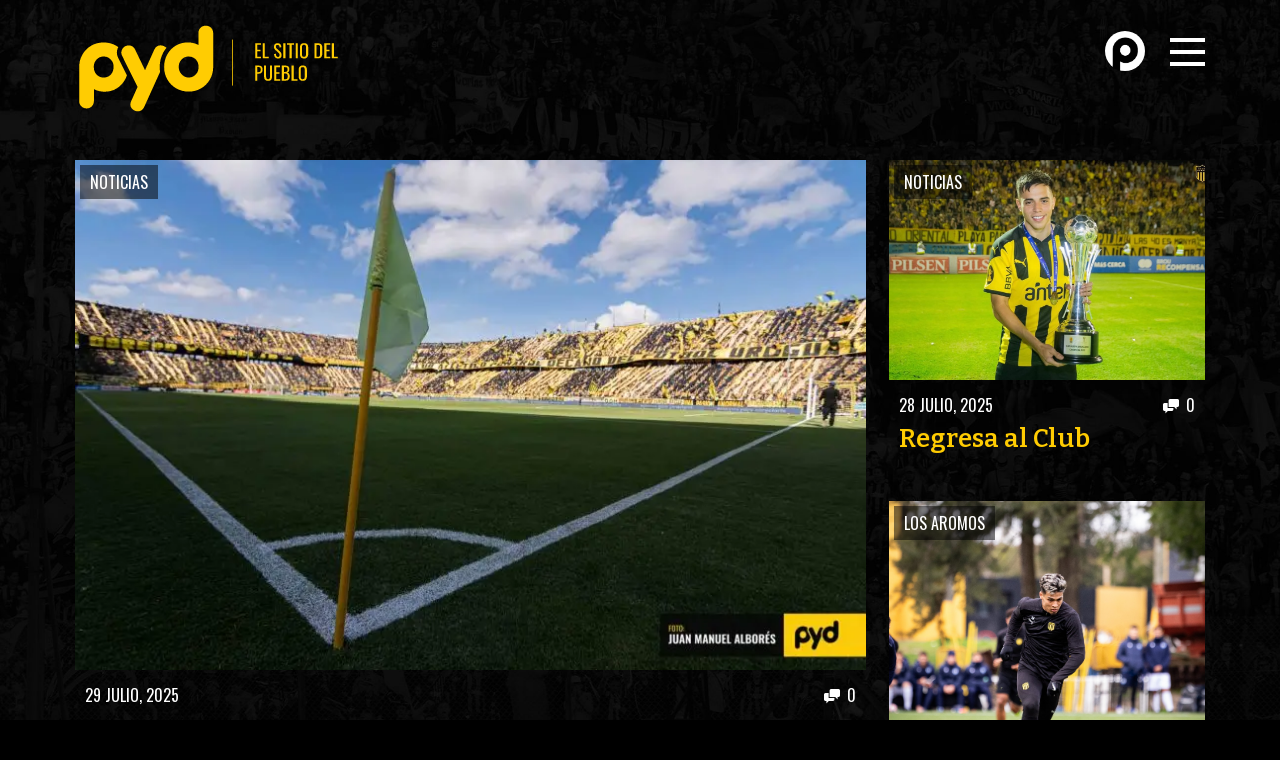

--- FILE ---
content_type: text/html; charset=UTF-8
request_url: https://www.padreydecano.com/cms/page/6/
body_size: 28739
content:
<!DOCTYPE html>
<html lang="es">

<head>
	
	<meta charset="UTF-8" />

	<link rel="profile" href="http://gmpg.org/xfn/11" />
	<link rel="pingback" href="https://www.padreydecano.com/cms/xmlrpc.php" />

	<meta name="apple-mobile-web-app-capable" content="yes"/>
	<meta name="apple-mobile-web-app-status-bar-style" content="black-translucent"/>

	<meta name="viewport" content="width=device-width, initial-scale=1.0, minimum-scale=1.0, maximum-scale=1.0,user-scalable=no"/>

	<meta name='robots' content='index, follow, max-image-preview:large, max-snippet:-1, max-video-preview:-1' />

	<!-- This site is optimized with the Yoast SEO plugin v23.2 - https://yoast.com/wordpress/plugins/seo/ -->
	<title>Padre y Decano - El Sitio del Pueblo - Club Atlético Peñarol</title>
	<meta name="description" content="Noticias, columnas, galería de fotos, editoriales, videos y todo lo relacionado al Club Atlético Peñarol, lo encontras en Padre y Decano: El Sitio del Pueblo." />
	<link rel="canonical" href="https://www.padreydecano.com/cms/page/6/" />
	<link rel="prev" href="https://www.padreydecano.com/cms/page/5/" />
	<link rel="next" href="https://www.padreydecano.com/cms/page/7/" />
	<meta property="og:locale" content="es_ES" />
	<meta property="og:type" content="website" />
	<meta property="og:title" content="Padre y Decano - El Sitio del Pueblo - Club Atlético Peñarol" />
	<meta property="og:description" content="Noticias, columnas, galería de fotos, editoriales, videos y todo lo relacionado al Club Atlético Peñarol, lo encontras en Padre y Decano: El Sitio del Pueblo." />
	<meta property="og:url" content="https://www.padreydecano.com/cms/" />
	<meta property="og:site_name" content="Padre y Decano - El Sitio del Pueblo" />
	<meta property="og:image" content="https://www.padreydecano.com/cms/wp-content/uploads/2022/01/avatar-square.png" />
	<meta property="og:image:width" content="1500" />
	<meta property="og:image:height" content="1500" />
	<meta property="og:image:type" content="image/png" />
	<meta name="twitter:card" content="summary_large_image" />
	<script type="application/ld+json" class="yoast-schema-graph">{"@context":"https://schema.org","@graph":[{"@type":"CollectionPage","@id":"https://www.padreydecano.com/cms/","url":"https://www.padreydecano.com/cms/page/6/","name":"Padre y Decano - El Sitio del Pueblo - Club Atlético Peñarol","isPartOf":{"@id":"https://www.padreydecano.com/cms/#website"},"about":{"@id":"https://www.padreydecano.com/cms/#organization"},"description":"Noticias, columnas, galería de fotos, editoriales, videos y todo lo relacionado al Club Atlético Peñarol, lo encontras en Padre y Decano: El Sitio del Pueblo.","breadcrumb":{"@id":"https://www.padreydecano.com/cms/page/6/#breadcrumb"},"inLanguage":"es"},{"@type":"BreadcrumbList","@id":"https://www.padreydecano.com/cms/page/6/#breadcrumb","itemListElement":[{"@type":"ListItem","position":1,"name":"Portada"}]},{"@type":"WebSite","@id":"https://www.padreydecano.com/cms/#website","url":"https://www.padreydecano.com/cms/","name":"Padre y Decano - El Sitio del Pueblo","description":"Club Atlético Peñarol","publisher":{"@id":"https://www.padreydecano.com/cms/#organization"},"potentialAction":[{"@type":"SearchAction","target":{"@type":"EntryPoint","urlTemplate":"https://www.padreydecano.com/cms/?s={search_term_string}"},"query-input":"required name=search_term_string"}],"inLanguage":"es"},{"@type":"Organization","@id":"https://www.padreydecano.com/cms/#organization","name":"Padre y Decano","url":"https://www.padreydecano.com/cms/","logo":{"@type":"ImageObject","inLanguage":"es","@id":"https://www.padreydecano.com/cms/#/schema/logo/image/","url":"https://www.padreydecano.com/cms/wp-content/uploads/2022/01/avatar-square.png","contentUrl":"https://www.padreydecano.com/cms/wp-content/uploads/2022/01/avatar-square.png","width":1500,"height":1500,"caption":"Padre y Decano"},"image":{"@id":"https://www.padreydecano.com/cms/#/schema/logo/image/"}}]}</script>
	<!-- / Yoast SEO plugin. -->


<link rel="alternate" type="application/rss+xml" title="Padre y Decano - El Sitio del Pueblo &raquo; Feed" href="https://www.padreydecano.com/cms/feed/" />
<link rel="alternate" type="application/rss+xml" title="Padre y Decano - El Sitio del Pueblo &raquo; Feed de los comentarios" href="https://www.padreydecano.com/cms/comments/feed/" />
<script type="text/javascript">
/* <![CDATA[ */
window._wpemojiSettings = {"baseUrl":"https:\/\/s.w.org\/images\/core\/emoji\/15.0.3\/72x72\/","ext":".png","svgUrl":"https:\/\/s.w.org\/images\/core\/emoji\/15.0.3\/svg\/","svgExt":".svg","source":{"concatemoji":"https:\/\/www.padreydecano.com\/cms\/wp-includes\/js\/wp-emoji-release.min.js?ver=6.5.7"}};
/*! This file is auto-generated */
!function(i,n){var o,s,e;function c(e){try{var t={supportTests:e,timestamp:(new Date).valueOf()};sessionStorage.setItem(o,JSON.stringify(t))}catch(e){}}function p(e,t,n){e.clearRect(0,0,e.canvas.width,e.canvas.height),e.fillText(t,0,0);var t=new Uint32Array(e.getImageData(0,0,e.canvas.width,e.canvas.height).data),r=(e.clearRect(0,0,e.canvas.width,e.canvas.height),e.fillText(n,0,0),new Uint32Array(e.getImageData(0,0,e.canvas.width,e.canvas.height).data));return t.every(function(e,t){return e===r[t]})}function u(e,t,n){switch(t){case"flag":return n(e,"\ud83c\udff3\ufe0f\u200d\u26a7\ufe0f","\ud83c\udff3\ufe0f\u200b\u26a7\ufe0f")?!1:!n(e,"\ud83c\uddfa\ud83c\uddf3","\ud83c\uddfa\u200b\ud83c\uddf3")&&!n(e,"\ud83c\udff4\udb40\udc67\udb40\udc62\udb40\udc65\udb40\udc6e\udb40\udc67\udb40\udc7f","\ud83c\udff4\u200b\udb40\udc67\u200b\udb40\udc62\u200b\udb40\udc65\u200b\udb40\udc6e\u200b\udb40\udc67\u200b\udb40\udc7f");case"emoji":return!n(e,"\ud83d\udc26\u200d\u2b1b","\ud83d\udc26\u200b\u2b1b")}return!1}function f(e,t,n){var r="undefined"!=typeof WorkerGlobalScope&&self instanceof WorkerGlobalScope?new OffscreenCanvas(300,150):i.createElement("canvas"),a=r.getContext("2d",{willReadFrequently:!0}),o=(a.textBaseline="top",a.font="600 32px Arial",{});return e.forEach(function(e){o[e]=t(a,e,n)}),o}function t(e){var t=i.createElement("script");t.src=e,t.defer=!0,i.head.appendChild(t)}"undefined"!=typeof Promise&&(o="wpEmojiSettingsSupports",s=["flag","emoji"],n.supports={everything:!0,everythingExceptFlag:!0},e=new Promise(function(e){i.addEventListener("DOMContentLoaded",e,{once:!0})}),new Promise(function(t){var n=function(){try{var e=JSON.parse(sessionStorage.getItem(o));if("object"==typeof e&&"number"==typeof e.timestamp&&(new Date).valueOf()<e.timestamp+604800&&"object"==typeof e.supportTests)return e.supportTests}catch(e){}return null}();if(!n){if("undefined"!=typeof Worker&&"undefined"!=typeof OffscreenCanvas&&"undefined"!=typeof URL&&URL.createObjectURL&&"undefined"!=typeof Blob)try{var e="postMessage("+f.toString()+"("+[JSON.stringify(s),u.toString(),p.toString()].join(",")+"));",r=new Blob([e],{type:"text/javascript"}),a=new Worker(URL.createObjectURL(r),{name:"wpTestEmojiSupports"});return void(a.onmessage=function(e){c(n=e.data),a.terminate(),t(n)})}catch(e){}c(n=f(s,u,p))}t(n)}).then(function(e){for(var t in e)n.supports[t]=e[t],n.supports.everything=n.supports.everything&&n.supports[t],"flag"!==t&&(n.supports.everythingExceptFlag=n.supports.everythingExceptFlag&&n.supports[t]);n.supports.everythingExceptFlag=n.supports.everythingExceptFlag&&!n.supports.flag,n.DOMReady=!1,n.readyCallback=function(){n.DOMReady=!0}}).then(function(){return e}).then(function(){var e;n.supports.everything||(n.readyCallback(),(e=n.source||{}).concatemoji?t(e.concatemoji):e.wpemoji&&e.twemoji&&(t(e.twemoji),t(e.wpemoji)))}))}((window,document),window._wpemojiSettings);
/* ]]> */
</script>

<link rel='stylesheet' id='shadowbox-css-css' href='https://www.padreydecano.com/cms/wp-content/uploads/shadowbox-js/src/shadowbox.css?ver=3.0.3' type='text/css' media='screen' />
<link rel='stylesheet' id='shadowbox-extras-css' href='https://www.padreydecano.com/cms/wp-content/plugins/shadowbox-js/css/extras.css?ver=3.0.3.10' type='text/css' media='screen' />
<style id='wp-emoji-styles-inline-css' type='text/css'>

	img.wp-smiley, img.emoji {
		display: inline !important;
		border: none !important;
		box-shadow: none !important;
		height: 1em !important;
		width: 1em !important;
		margin: 0 0.07em !important;
		vertical-align: -0.1em !important;
		background: none !important;
		padding: 0 !important;
	}
</style>
<link rel='stylesheet' id='wp-block-library-css' href='https://www.padreydecano.com/cms/wp-includes/css/dist/block-library/style.min.css?ver=6.5.7' type='text/css' media='all' />
<style id='classic-theme-styles-inline-css' type='text/css'>
/*! This file is auto-generated */
.wp-block-button__link{color:#fff;background-color:#32373c;border-radius:9999px;box-shadow:none;text-decoration:none;padding:calc(.667em + 2px) calc(1.333em + 2px);font-size:1.125em}.wp-block-file__button{background:#32373c;color:#fff;text-decoration:none}
</style>
<style id='global-styles-inline-css' type='text/css'>
body{--wp--preset--color--black: #000000;--wp--preset--color--cyan-bluish-gray: #abb8c3;--wp--preset--color--white: #ffffff;--wp--preset--color--pale-pink: #f78da7;--wp--preset--color--vivid-red: #cf2e2e;--wp--preset--color--luminous-vivid-orange: #ff6900;--wp--preset--color--luminous-vivid-amber: #fcb900;--wp--preset--color--light-green-cyan: #7bdcb5;--wp--preset--color--vivid-green-cyan: #00d084;--wp--preset--color--pale-cyan-blue: #8ed1fc;--wp--preset--color--vivid-cyan-blue: #0693e3;--wp--preset--color--vivid-purple: #9b51e0;--wp--preset--gradient--vivid-cyan-blue-to-vivid-purple: linear-gradient(135deg,rgba(6,147,227,1) 0%,rgb(155,81,224) 100%);--wp--preset--gradient--light-green-cyan-to-vivid-green-cyan: linear-gradient(135deg,rgb(122,220,180) 0%,rgb(0,208,130) 100%);--wp--preset--gradient--luminous-vivid-amber-to-luminous-vivid-orange: linear-gradient(135deg,rgba(252,185,0,1) 0%,rgba(255,105,0,1) 100%);--wp--preset--gradient--luminous-vivid-orange-to-vivid-red: linear-gradient(135deg,rgba(255,105,0,1) 0%,rgb(207,46,46) 100%);--wp--preset--gradient--very-light-gray-to-cyan-bluish-gray: linear-gradient(135deg,rgb(238,238,238) 0%,rgb(169,184,195) 100%);--wp--preset--gradient--cool-to-warm-spectrum: linear-gradient(135deg,rgb(74,234,220) 0%,rgb(151,120,209) 20%,rgb(207,42,186) 40%,rgb(238,44,130) 60%,rgb(251,105,98) 80%,rgb(254,248,76) 100%);--wp--preset--gradient--blush-light-purple: linear-gradient(135deg,rgb(255,206,236) 0%,rgb(152,150,240) 100%);--wp--preset--gradient--blush-bordeaux: linear-gradient(135deg,rgb(254,205,165) 0%,rgb(254,45,45) 50%,rgb(107,0,62) 100%);--wp--preset--gradient--luminous-dusk: linear-gradient(135deg,rgb(255,203,112) 0%,rgb(199,81,192) 50%,rgb(65,88,208) 100%);--wp--preset--gradient--pale-ocean: linear-gradient(135deg,rgb(255,245,203) 0%,rgb(182,227,212) 50%,rgb(51,167,181) 100%);--wp--preset--gradient--electric-grass: linear-gradient(135deg,rgb(202,248,128) 0%,rgb(113,206,126) 100%);--wp--preset--gradient--midnight: linear-gradient(135deg,rgb(2,3,129) 0%,rgb(40,116,252) 100%);--wp--preset--font-size--small: 13px;--wp--preset--font-size--medium: 20px;--wp--preset--font-size--large: 36px;--wp--preset--font-size--x-large: 42px;--wp--preset--spacing--20: 0.44rem;--wp--preset--spacing--30: 0.67rem;--wp--preset--spacing--40: 1rem;--wp--preset--spacing--50: 1.5rem;--wp--preset--spacing--60: 2.25rem;--wp--preset--spacing--70: 3.38rem;--wp--preset--spacing--80: 5.06rem;--wp--preset--shadow--natural: 6px 6px 9px rgba(0, 0, 0, 0.2);--wp--preset--shadow--deep: 12px 12px 50px rgba(0, 0, 0, 0.4);--wp--preset--shadow--sharp: 6px 6px 0px rgba(0, 0, 0, 0.2);--wp--preset--shadow--outlined: 6px 6px 0px -3px rgba(255, 255, 255, 1), 6px 6px rgba(0, 0, 0, 1);--wp--preset--shadow--crisp: 6px 6px 0px rgba(0, 0, 0, 1);}:where(.is-layout-flex){gap: 0.5em;}:where(.is-layout-grid){gap: 0.5em;}body .is-layout-flex{display: flex;}body .is-layout-flex{flex-wrap: wrap;align-items: center;}body .is-layout-flex > *{margin: 0;}body .is-layout-grid{display: grid;}body .is-layout-grid > *{margin: 0;}:where(.wp-block-columns.is-layout-flex){gap: 2em;}:where(.wp-block-columns.is-layout-grid){gap: 2em;}:where(.wp-block-post-template.is-layout-flex){gap: 1.25em;}:where(.wp-block-post-template.is-layout-grid){gap: 1.25em;}.has-black-color{color: var(--wp--preset--color--black) !important;}.has-cyan-bluish-gray-color{color: var(--wp--preset--color--cyan-bluish-gray) !important;}.has-white-color{color: var(--wp--preset--color--white) !important;}.has-pale-pink-color{color: var(--wp--preset--color--pale-pink) !important;}.has-vivid-red-color{color: var(--wp--preset--color--vivid-red) !important;}.has-luminous-vivid-orange-color{color: var(--wp--preset--color--luminous-vivid-orange) !important;}.has-luminous-vivid-amber-color{color: var(--wp--preset--color--luminous-vivid-amber) !important;}.has-light-green-cyan-color{color: var(--wp--preset--color--light-green-cyan) !important;}.has-vivid-green-cyan-color{color: var(--wp--preset--color--vivid-green-cyan) !important;}.has-pale-cyan-blue-color{color: var(--wp--preset--color--pale-cyan-blue) !important;}.has-vivid-cyan-blue-color{color: var(--wp--preset--color--vivid-cyan-blue) !important;}.has-vivid-purple-color{color: var(--wp--preset--color--vivid-purple) !important;}.has-black-background-color{background-color: var(--wp--preset--color--black) !important;}.has-cyan-bluish-gray-background-color{background-color: var(--wp--preset--color--cyan-bluish-gray) !important;}.has-white-background-color{background-color: var(--wp--preset--color--white) !important;}.has-pale-pink-background-color{background-color: var(--wp--preset--color--pale-pink) !important;}.has-vivid-red-background-color{background-color: var(--wp--preset--color--vivid-red) !important;}.has-luminous-vivid-orange-background-color{background-color: var(--wp--preset--color--luminous-vivid-orange) !important;}.has-luminous-vivid-amber-background-color{background-color: var(--wp--preset--color--luminous-vivid-amber) !important;}.has-light-green-cyan-background-color{background-color: var(--wp--preset--color--light-green-cyan) !important;}.has-vivid-green-cyan-background-color{background-color: var(--wp--preset--color--vivid-green-cyan) !important;}.has-pale-cyan-blue-background-color{background-color: var(--wp--preset--color--pale-cyan-blue) !important;}.has-vivid-cyan-blue-background-color{background-color: var(--wp--preset--color--vivid-cyan-blue) !important;}.has-vivid-purple-background-color{background-color: var(--wp--preset--color--vivid-purple) !important;}.has-black-border-color{border-color: var(--wp--preset--color--black) !important;}.has-cyan-bluish-gray-border-color{border-color: var(--wp--preset--color--cyan-bluish-gray) !important;}.has-white-border-color{border-color: var(--wp--preset--color--white) !important;}.has-pale-pink-border-color{border-color: var(--wp--preset--color--pale-pink) !important;}.has-vivid-red-border-color{border-color: var(--wp--preset--color--vivid-red) !important;}.has-luminous-vivid-orange-border-color{border-color: var(--wp--preset--color--luminous-vivid-orange) !important;}.has-luminous-vivid-amber-border-color{border-color: var(--wp--preset--color--luminous-vivid-amber) !important;}.has-light-green-cyan-border-color{border-color: var(--wp--preset--color--light-green-cyan) !important;}.has-vivid-green-cyan-border-color{border-color: var(--wp--preset--color--vivid-green-cyan) !important;}.has-pale-cyan-blue-border-color{border-color: var(--wp--preset--color--pale-cyan-blue) !important;}.has-vivid-cyan-blue-border-color{border-color: var(--wp--preset--color--vivid-cyan-blue) !important;}.has-vivid-purple-border-color{border-color: var(--wp--preset--color--vivid-purple) !important;}.has-vivid-cyan-blue-to-vivid-purple-gradient-background{background: var(--wp--preset--gradient--vivid-cyan-blue-to-vivid-purple) !important;}.has-light-green-cyan-to-vivid-green-cyan-gradient-background{background: var(--wp--preset--gradient--light-green-cyan-to-vivid-green-cyan) !important;}.has-luminous-vivid-amber-to-luminous-vivid-orange-gradient-background{background: var(--wp--preset--gradient--luminous-vivid-amber-to-luminous-vivid-orange) !important;}.has-luminous-vivid-orange-to-vivid-red-gradient-background{background: var(--wp--preset--gradient--luminous-vivid-orange-to-vivid-red) !important;}.has-very-light-gray-to-cyan-bluish-gray-gradient-background{background: var(--wp--preset--gradient--very-light-gray-to-cyan-bluish-gray) !important;}.has-cool-to-warm-spectrum-gradient-background{background: var(--wp--preset--gradient--cool-to-warm-spectrum) !important;}.has-blush-light-purple-gradient-background{background: var(--wp--preset--gradient--blush-light-purple) !important;}.has-blush-bordeaux-gradient-background{background: var(--wp--preset--gradient--blush-bordeaux) !important;}.has-luminous-dusk-gradient-background{background: var(--wp--preset--gradient--luminous-dusk) !important;}.has-pale-ocean-gradient-background{background: var(--wp--preset--gradient--pale-ocean) !important;}.has-electric-grass-gradient-background{background: var(--wp--preset--gradient--electric-grass) !important;}.has-midnight-gradient-background{background: var(--wp--preset--gradient--midnight) !important;}.has-small-font-size{font-size: var(--wp--preset--font-size--small) !important;}.has-medium-font-size{font-size: var(--wp--preset--font-size--medium) !important;}.has-large-font-size{font-size: var(--wp--preset--font-size--large) !important;}.has-x-large-font-size{font-size: var(--wp--preset--font-size--x-large) !important;}
.wp-block-navigation a:where(:not(.wp-element-button)){color: inherit;}
:where(.wp-block-post-template.is-layout-flex){gap: 1.25em;}:where(.wp-block-post-template.is-layout-grid){gap: 1.25em;}
:where(.wp-block-columns.is-layout-flex){gap: 2em;}:where(.wp-block-columns.is-layout-grid){gap: 2em;}
.wp-block-pullquote{font-size: 1.5em;line-height: 1.6;}
</style>
<link rel='stylesheet' id='contact-form-7-css' href='https://www.padreydecano.com/cms/wp-content/plugins/contact-form-7/includes/css/styles.css?ver=5.9.6' type='text/css' media='all' />
<link rel='stylesheet' id='dashicons-css' href='https://www.padreydecano.com/cms/wp-includes/css/dashicons.min.css?ver=6.5.7' type='text/css' media='all' />
<link rel='stylesheet' id='sportspress-general-css' href='//www.padreydecano.com/cms/wp-content/plugins/sportspress-pro/includes/sportspress/assets/css/sportspress.css?ver=2.7.15' type='text/css' media='all' />
<link rel='stylesheet' id='sportspress-icons-css' href='//www.padreydecano.com/cms/wp-content/plugins/sportspress-pro/includes/sportspress/assets/css/icons.css?ver=2.7' type='text/css' media='all' />
<link rel='stylesheet' id='sportspress-tournaments-css' href='//www.padreydecano.com/cms/wp-content/plugins/sportspress-pro/includes/sportspress-tournaments/css/sportspress-tournaments.css?ver=2.6.21' type='text/css' media='all' />
<link rel='stylesheet' id='sportspress-tournaments-ltr-css' href='//www.padreydecano.com/cms/wp-content/plugins/sportspress-pro/includes/sportspress-tournaments/css/sportspress-tournaments-ltr.css?ver=2.6.21' type='text/css' media='all' />
<link rel='stylesheet' id='jquery-bracket-css' href='//www.padreydecano.com/cms/wp-content/plugins/sportspress-pro/includes/sportspress-tournaments/css/jquery.bracket.min.css?ver=0.11.0' type='text/css' media='all' />
<link rel='stylesheet' id='wp-polls-css' href='https://www.padreydecano.com/cms/wp-content/plugins/wp-polls/polls-css.css?ver=2.77.3' type='text/css' media='all' />
<style id='wp-polls-inline-css' type='text/css'>
.wp-polls .pollbar {
	margin: 1px;
	font-size: 6px;
	line-height: 8px;
	height: 8px;
	background: #ffcc02;
	border: 1px solid #ffcc02;
}

</style>
<link rel='stylesheet' id='wpum-frontend-css' href='https://www.padreydecano.com/cms/wp-content/plugins/wp-user-manager/assets/css/wpum.min.css?ver=2.7.1' type='text/css' media='all' />
<link rel='stylesheet' id='main-styles-css' href='https://www.padreydecano.com/cms/wp-content/themes/pyd-theme/style.css?ver=1642022767' type='text/css' media='' />
<link rel='stylesheet' id='fonts-styles-css' href='https://www.padreydecano.com/cms/wp-content/themes/pyd-theme/css/fonts.css?ver=1682084527' type='text/css' media='' />
<link rel='stylesheet' id='site-styles-css' href='https://www.padreydecano.com/cms/wp-content/themes/pyd-theme/css/site.css?ver=1756219650' type='text/css' media='' />
<link rel='stylesheet' id='mobile-styles-css' href='https://www.padreydecano.com/cms/wp-content/themes/pyd-theme/css/mobile.css?ver=1756219465' type='text/css' media='' />
<style type="text/css"></style><script type="text/javascript" src="https://www.padreydecano.com/cms/wp-includes/js/jquery/jquery.min.js?ver=3.7.1" id="jquery-core-js"></script>
<script type="text/javascript" src="https://www.padreydecano.com/cms/wp-includes/js/jquery/jquery-migrate.min.js?ver=3.4.1" id="jquery-migrate-js"></script>
<script type="text/javascript" src="https://www.padreydecano.com/cms/wp-content/plugins/sportspress-pro/includes/sportspress-tournaments/js/jquery.bracket.min.js?ver=0.11.0" id="jquery-bracket-js"></script>
<link rel="https://api.w.org/" href="https://www.padreydecano.com/cms/wp-json/" /><link rel="EditURI" type="application/rsd+xml" title="RSD" href="https://www.padreydecano.com/cms/xmlrpc.php?rsd" />
<meta name="generator" content="WordPress 6.5.7" />
<meta name="generator" content="SportsPress 2.7.15" />
<meta name="generator" content="SportsPress Pro 2.7.15" />
      <meta name="onesignal" content="wordpress-plugin"/>
            <script>

      window.OneSignalDeferred = window.OneSignalDeferred || [];

      OneSignalDeferred.push(function(OneSignal) {
        var oneSignal_options = {};
        window._oneSignalInitOptions = oneSignal_options;

        oneSignal_options['serviceWorkerParam'] = { scope: '/' };
oneSignal_options['serviceWorkerPath'] = 'OneSignalSDKWorker.js.php';

        OneSignal.Notifications.setDefaultUrl("https://www.padreydecano.com/cms");

        oneSignal_options['wordpress'] = true;
oneSignal_options['appId'] = '6873b989-a0a5-40ba-8f32-c725ccfbb45d';
oneSignal_options['allowLocalhostAsSecureOrigin'] = true;
oneSignal_options['welcomeNotification'] = { };
oneSignal_options['welcomeNotification']['title'] = "";
oneSignal_options['welcomeNotification']['message'] = "Gracias por suscribirte!";
oneSignal_options['path'] = "https://www.padreydecano.com/cms/wp-content/plugins/onesignal-free-web-push-notifications/sdk_files/";
oneSignal_options['safari_web_id'] = "web.onesignal.auto.09206a8d-cae3-491c-ad76-7a8d47a79aca";
oneSignal_options['promptOptions'] = { };
oneSignal_options['promptOptions']['actionMessage'] = "Queremos enviarte notificaciones cuando publiquemos una noticia.";
oneSignal_options['promptOptions']['exampleNotificationTitleDesktop'] = "Esta es una notificacion de ejemplo";
oneSignal_options['promptOptions']['exampleNotificationMessageDesktop'] = "Las notificaciones aparecerán en tu escritorio";
oneSignal_options['promptOptions']['exampleNotificationTitleMobile'] = "Ejemplo de notificacion";
oneSignal_options['promptOptions']['exampleNotificationMessageMobile'] = "Las notificaciones aparecerán en tu dispositivo";
oneSignal_options['promptOptions']['exampleNotificationCaption'] = "Puedes desuscribirte en cualquier momento";
oneSignal_options['promptOptions']['acceptButtonText'] = "Aceptar";
oneSignal_options['promptOptions']['cancelButtonText'] = "No, gracias";
oneSignal_options['promptOptions']['siteName'] = "http://padreydecano.com";
oneSignal_options['promptOptions']['autoAcceptTitle'] = "Aceptar";
oneSignal_options['notifyButton'] = { };
oneSignal_options['notifyButton']['enable'] = true;
oneSignal_options['notifyButton']['position'] = 'bottom-right';
oneSignal_options['notifyButton']['theme'] = 'default';
oneSignal_options['notifyButton']['size'] = 'medium';
oneSignal_options['notifyButton']['displayPredicate'] = function() {
              return !OneSignal.User.PushSubscription.optedIn;
            };
oneSignal_options['notifyButton']['showCredit'] = false;
oneSignal_options['notifyButton']['text'] = {};
oneSignal_options['notifyButton']['text']['tip.state.unsubscribed'] = 'Suscrito a las notificaciones';
oneSignal_options['notifyButton']['text']['tip.state.subscribed'] = 'Estas suscrito a las notificaciones';
oneSignal_options['notifyButton']['text']['tip.state.blocked'] = 'Has bloqueado las notificaciones';
oneSignal_options['notifyButton']['text']['message.action.subscribed'] = 'Gracias por suscribirte!';
oneSignal_options['notifyButton']['text']['message.action.resubscribed'] = 'Estas suscrito a las notificaciones';
oneSignal_options['notifyButton']['text']['message.action.unsubscribed'] = 'No recibiras nuevas notificaciones';
oneSignal_options['notifyButton']['text']['dialog.main.title'] = 'Administrar notificaciones';
oneSignal_options['notifyButton']['text']['dialog.main.button.subscribe'] = 'Suscribirse';
oneSignal_options['notifyButton']['text']['dialog.main.button.unsubscribe'] = 'Desuscribirse';
oneSignal_options['notifyButton']['text']['dialog.blocked.title'] = 'Desbloquear notificaciones';
oneSignal_options['notifyButton']['text']['dialog.blocked.message'] = 'Sigue estas instrucciones para habilitar las notificaciones';
oneSignal_options['notifyButton']['colors'] = {};
oneSignal_options['notifyButton']['colors']['circle.background'] = '#ffcc02';
oneSignal_options['notifyButton']['colors']['circle.foreground'] = '#000';
oneSignal_options['notifyButton']['colors']['badge.background'] = '#000';
oneSignal_options['notifyButton']['colors']['badge.foreground'] = '#000';
oneSignal_options['notifyButton']['colors']['badge.bordercolor'] = '#000';
oneSignal_options['notifyButton']['colors']['pulse.color'] = '#ffcc02';
oneSignal_options['notifyButton']['colors']['dialog.button.background'] = '#ffcc02';
oneSignal_options['notifyButton']['colors']['dialog.button.background.hovering'] = '#ffcc02';
oneSignal_options['notifyButton']['colors']['dialog.button.background.active'] = '#ffcc02';
oneSignal_options['notifyButton']['colors']['dialog.button.foreground'] = '#000';
              OneSignal.init(window._oneSignalInitOptions);
              OneSignal.Slidedown.promptPush()      });

      function documentInitOneSignal() {
        var oneSignal_elements = document.getElementsByClassName("OneSignal-prompt");

        var oneSignalLinkClickHandler = function(event) { OneSignal.Notifications.requestPermission(); event.preventDefault(); };        for(var i = 0; i < oneSignal_elements.length; i++)
          oneSignal_elements[i].addEventListener('click', oneSignalLinkClickHandler, false);
      }

      if (document.readyState === 'complete') {
           documentInitOneSignal();
      }
      else {
           window.addEventListener("load", function(event){
               documentInitOneSignal();
          });
      }
    </script>
<link rel="icon" href="https://www.padreydecano.com/cms/wp-content/uploads/2022/01/cropped-favicon-32x32.png" sizes="32x32" />
<link rel="icon" href="https://www.padreydecano.com/cms/wp-content/uploads/2022/01/cropped-favicon-192x192.png" sizes="192x192" />
<link rel="apple-touch-icon" href="https://www.padreydecano.com/cms/wp-content/uploads/2022/01/cropped-favicon-180x180.png" />
<meta name="msapplication-TileImage" content="https://www.padreydecano.com/cms/wp-content/uploads/2022/01/cropped-favicon-270x270.png" />

	<!-- Google Tag Manager -->
	<script>(function(w,d,s,l,i){w[l]=w[l]||[];w[l].push({'gtm.start':
	new Date().getTime(),event:'gtm.js'});var f=d.getElementsByTagName(s)[0],
	j=d.createElement(s),dl=l!='dataLayer'?'&l='+l:'';j.async=true;j.src=
	'https://www.googletagmanager.com/gtm.js?id='+i+dl;f.parentNode.insertBefore(j,f);
	})(window,document,'script','dataLayer','GTM-KLDQ2KF');</script>
	<!-- End Google Tag Manager -->

</head>

<body class="home blog paged paged-6">

<!-- Google Tag Manager (noscript) -->
<noscript><iframe src="https://www.googletagmanager.com/ns.html?id=GTM-KLDQ2KF"
height="0" width="0" style="display:none;visibility:hidden"></iframe></noscript>
<!-- End Google Tag Manager (noscript) -->

<header class="site-header">
	<div class="content">
		<a href="/cms" class="logo">
			<h1>Padre y Decano</h1>
		</a>

		<div class="right-bar">

			<div class="profile-box">

				
				<a href="/cms/iniciar-sesion/">		
					<figure>
						<img alt='' src='https://secure.gravatar.com/avatar/?s=64&#038;d=https%3A%2F%2Fpadreydecano.com%2Fcms%2Fwp-content%2Fthemes%2Fpyd-theme%2Fimg%2Fdefault-avatar.png&#038;r=g' srcset='https://secure.gravatar.com/avatar/?s=128&#038;d=https%3A%2F%2Fpadreydecano.com%2Fcms%2Fwp-content%2Fthemes%2Fpyd-theme%2Fimg%2Fdefault-avatar.png&#038;r=g 2x' class='avatar avatar-64 photo avatar-default' height='64' width='64' decoding='async'/>					</figure>
				</a>

				<div class="username">
										
				</div>

			</div>

			<div class="hamburger">
				<span></span>
				<span></span>
				<span></span>
				<span></span>
			</div>

		</div>

	</div>
</header>

<section class="hamburger-menu">
	<div class="content clearfix">

		<div class="vip clearfix">
			
			<a href="http://www.padreydecano.com/cms/categoria/basket/">
				<figure><img src="http://padreydecano.com/cms/wp-content/themes/pyd-theme/img/menu/basket.jpg" alt=""></figure>
				<p>Basketball</p>
			</a>
		
			<a href="http://www.padreydecano.com/cms/etiqueta/futbol-femenino/">
				<figure><img src="http://padreydecano.com/cms/wp-content/themes/pyd-theme/img/menu/femenino.jpg" alt=""></figure>
				<p>Fútbol Femenino</p>
			</a>
		
			<a href="http://www.padreydecano.com/cms/etiqueta/futsal/">
				<figure><img src="http://padreydecano.com/cms/wp-content/themes/pyd-theme/img/menu/futsal.jpg" alt=""></figure>
				<p>Futsal</p>
			</a>
		
			<a href="http://www.padreydecano.com/cms/etiqueta/futsal-femenino/">
				<figure><img src="http://padreydecano.com/cms/wp-content/themes/pyd-theme/img/menu/futsal-femenino.jpg" alt=""></figure>
				<p>Futsal Femenino</p>
			</a>

		</div>

		<nav class="main-header-nav main-navigation">
			<div class="col-one">
				<div class="hamburguer-menu-widget"><h2 class="hamburguer-menu-title">Actualidad</h2><div class="menu-actualidad-container"><ul id="menu-actualidad" class="menu"><li id="menu-item-77766" class="menu-item menu-item-type-taxonomy menu-item-object-category menu-item-77766"><a href="https://www.padreydecano.com/cms/categoria/3era-division/">3era División</a></li>
<li id="menu-item-77767" class="menu-item menu-item-type-taxonomy menu-item-object-category menu-item-77767"><a href="https://www.padreydecano.com/cms/categoria/formativas/">Formativas</a></li>
<li id="menu-item-77768" class="menu-item menu-item-type-taxonomy menu-item-object-category menu-item-77768"><a href="https://www.padreydecano.com/cms/categoria/partidos/">Partidos</a></li>
</ul></div></div><div class="hamburguer-menu-widget"><h2 class="hamburguer-menu-title">Contenidos</h2><div class="menu-contenidos-container"><ul id="menu-contenidos" class="menu"><li id="menu-item-77769" class="menu-item menu-item-type-taxonomy menu-item-object-category menu-item-77769"><a href="https://www.padreydecano.com/cms/categoria/columnas/">Columnas</a></li>
<li id="menu-item-77771" class="menu-item menu-item-type-taxonomy menu-item-object-category menu-item-77771"><a href="https://www.padreydecano.com/cms/categoria/elecciones/">Elecciones</a></li>
<li id="menu-item-77773" class="menu-item menu-item-type-taxonomy menu-item-object-category menu-item-77773"><a href="https://www.padreydecano.com/cms/categoria/entrevistas/">Entrevistas</a></li>
<li id="menu-item-77776" class="menu-item menu-item-type-taxonomy menu-item-object-category menu-item-77776"><a href="https://www.padreydecano.com/cms/categoria/tribuna/">Tribuna</a></li>
<li id="menu-item-77775" class="menu-item menu-item-type-taxonomy menu-item-object-category menu-item-77775"><a href="https://www.padreydecano.com/cms/categoria/pyd-radio/">PYD Radio</a></li>
<li id="menu-item-77774" class="menu-item menu-item-type-taxonomy menu-item-object-category menu-item-77774"><a href="https://www.padreydecano.com/cms/categoria/penas/">Peñas</a></li>
<li id="menu-item-77772" class="menu-item menu-item-type-taxonomy menu-item-object-category menu-item-77772"><a href="https://www.padreydecano.com/cms/categoria/encuestas/">Encuestas</a></li>
<li id="menu-item-77770" class="menu-item menu-item-type-taxonomy menu-item-object-category menu-item-77770"><a href="https://www.padreydecano.com/cms/categoria/editoriales/">Editoriales</a></li>
</ul></div></div>			</div>
			<div class="col-two">
				<div class="hamburguer-menu-widget"><h2 class="hamburguer-menu-title">Otros deportes</h2><div class="menu-otros-deportes-container"><ul id="menu-otros-deportes" class="menu"><li id="menu-item-77777" class="menu-item menu-item-type-taxonomy menu-item-object-post_tag menu-item-77777"><a href="https://www.padreydecano.com/cms/etiqueta/atletismo/">Atletismo</a></li>
<li id="menu-item-77778" class="menu-item menu-item-type-taxonomy menu-item-object-post_tag menu-item-77778"><a href="https://www.padreydecano.com/cms/etiqueta/handball/">Handball</a></li>
<li id="menu-item-78142" class="menu-item menu-item-type-taxonomy menu-item-object-post_tag menu-item-78142"><a href="https://www.padreydecano.com/cms/etiqueta/futbol-playa/">Fútbol Playa</a></li>
</ul></div></div><div class="hamburguer-menu-widget"><h2 class="hamburguer-menu-title">Más de PYD</h2><div class="menu-mas-de-pyd-container"><ul id="menu-mas-de-pyd" class="menu"><li id="menu-item-77780" class="menu-item menu-item-type-custom menu-item-object-custom menu-item-77780"><a target="_blank" rel="noopener" href="http://historia.padreydecano.com/">Historia</a></li>
<li id="menu-item-81441" class="menu-item menu-item-type-custom menu-item-object-custom menu-item-81441"><a href="https://foro.padreydecano.com">Foro</a></li>
</ul></div></div>			</div>
		</nav>

	</div>
</section>

<!-- Start Desktop Header Banner 970x90 -->
<!-- End Desktop Header Banner 970x90 -->

<!-- Start Mobile Header Banner 320x100 -->
<!-- End Mobile Header Banner 320x100 -->
<!-- Home Hero Posts -->
<section class="hero-posts home-hero-posts">
    <div class="content clearfix">
        
        
                    
            <article class="post-entry">

                    <a href="https://www.padreydecano.com/cms/noticias/defiendan-al-hincha/">
                        <figure class="article-img">
                            <img width="800" height="533" src="https://www.padreydecano.com/cms/wp-content/uploads/2025/07/IMG_2366.webp" class="attachment-post-thumbnail size-post-thumbnail wp-post-image" alt="" decoding="async" fetchpriority="high" srcset="https://www.padreydecano.com/cms/wp-content/uploads/2025/07/IMG_2366.webp 800w, https://www.padreydecano.com/cms/wp-content/uploads/2025/07/IMG_2366-768x512.webp 768w, https://www.padreydecano.com/cms/wp-content/uploads/2025/07/IMG_2366-300x200.webp 300w, https://www.padreydecano.com/cms/wp-content/uploads/2025/07/IMG_2366-128x85.webp 128w, https://www.padreydecano.com/cms/wp-content/uploads/2025/07/IMG_2366-32x21.webp 32w" sizes="(max-width: 800px) 100vw, 800px" />                        </figure>
                    </a>
                    
                    <span class="content-tag" >
                                                            <a href="https://www.padreydecano.com/cms/categoria/noticias/" class="noticias">Noticias</a>
                                                    </span>

                    <div class="content-text">
                        <div class="meta-values">
                            <p class="date">29 julio, 2025</p>
                            <p class="comment-number"><i class="pyd-chat-1"></i> <span>0</span></p>
                        </div>
                        <h4><a href="https://www.padreydecano.com/cms/noticias/defiendan-al-hincha/">Defiendan al hincha</a></h4>
                    </div>
                    
            </article>

                    
            <article class="post-entry">

                    <a href="https://www.padreydecano.com/cms/noticias/regresa-al-club/">
                        <figure class="article-img">
                            <img width="1178" height="775" src="https://www.padreydecano.com/cms/wp-content/uploads/2025/07/IMG_2339.jpeg" class="attachment-post-thumbnail size-post-thumbnail wp-post-image" alt="" decoding="async" srcset="https://www.padreydecano.com/cms/wp-content/uploads/2025/07/IMG_2339.jpeg 1178w, https://www.padreydecano.com/cms/wp-content/uploads/2025/07/IMG_2339-800x526.jpeg 800w, https://www.padreydecano.com/cms/wp-content/uploads/2025/07/IMG_2339-768x505.jpeg 768w, https://www.padreydecano.com/cms/wp-content/uploads/2025/07/IMG_2339-300x197.jpeg 300w, https://www.padreydecano.com/cms/wp-content/uploads/2025/07/IMG_2339-128x84.jpeg 128w, https://www.padreydecano.com/cms/wp-content/uploads/2025/07/IMG_2339-32x21.jpeg 32w" sizes="(max-width: 1178px) 100vw, 1178px" />                        </figure>
                    </a>
                    
                    <span class="content-tag" >
                                                            <a href="https://www.padreydecano.com/cms/categoria/noticias/" class="noticias">Noticias</a>
                                                    </span>

                    <div class="content-text">
                        <div class="meta-values">
                            <p class="date">28 julio, 2025</p>
                            <p class="comment-number"><i class="pyd-chat-1"></i> <span>0</span></p>
                        </div>
                        <h4><a href="https://www.padreydecano.com/cms/noticias/regresa-al-club/">Regresa al Club</a></h4>
                    </div>
                    
            </article>

                    
            <article class="post-entry">

                    <a href="https://www.padreydecano.com/cms/los-aromos/penarol-hizo-futbol-ante-juventud/">
                        <figure class="article-img">
                            <img width="1638" height="2048" src="https://www.padreydecano.com/cms/wp-content/uploads/2025/07/IMG_2303.jpeg" class="attachment-post-thumbnail size-post-thumbnail wp-post-image" alt="" decoding="async" srcset="https://www.padreydecano.com/cms/wp-content/uploads/2025/07/IMG_2303.jpeg 1638w, https://www.padreydecano.com/cms/wp-content/uploads/2025/07/IMG_2303-640x800.jpeg 640w, https://www.padreydecano.com/cms/wp-content/uploads/2025/07/IMG_2303-1024x1280.jpeg 1024w, https://www.padreydecano.com/cms/wp-content/uploads/2025/07/IMG_2303-768x960.jpeg 768w, https://www.padreydecano.com/cms/wp-content/uploads/2025/07/IMG_2303-1229x1536.jpeg 1229w, https://www.padreydecano.com/cms/wp-content/uploads/2025/07/IMG_2303-240x300.jpeg 240w, https://www.padreydecano.com/cms/wp-content/uploads/2025/07/IMG_2303-102x128.jpeg 102w, https://www.padreydecano.com/cms/wp-content/uploads/2025/07/IMG_2303-26x32.jpeg 26w" sizes="(max-width: 1638px) 100vw, 1638px" />                        </figure>
                    </a>
                    
                    <span class="content-tag" >
                                                            <a href="https://www.padreydecano.com/cms/categoria/los-aromos/" class="los-aromos">Los Aromos</a>
                                                    </span>

                    <div class="content-text">
                        <div class="meta-values">
                            <p class="date">26 julio, 2025</p>
                            <p class="comment-number"><i class="pyd-chat-1"></i> <span>1</span></p>
                        </div>
                        <h4><a href="https://www.padreydecano.com/cms/los-aromos/penarol-hizo-futbol-ante-juventud/">Peñarol hizo futbol ante Juventud</a></h4>
                    </div>
                    
            </article>

                
           

        <!-- Start Matches Boxes -->
        <section class="matches-section">
    <div class="content">
        <div class="sp-widget-align-none"><div class="footer-widget"><div class="sp-template sp-template-event-blocks">
	<div class="sp-table-wrapper">
		<table class="sp-event-blocks sp-data-table
					 sp-paginated-table" data-sp-rows="3">
			<thead><tr><th></th></tr></thead> 			<tbody>
									<tr class="sp-row sp-post alternate" itemscope itemtype="http://schema.org/SportsEvent">
						<td>
														<span class="team-logo logo-odd" title="Nacional"><img width="65" height="75" src="https://www.padreydecano.com/cms/wp-content/uploads/2022/01/nacional.png" class="attachment-sportspress-fit-icon size-sportspress-fit-icon wp-post-image" alt="" /></span> <span class="team-logo logo-even" title="Peñarol"><img width="75" height="75" src="https://www.padreydecano.com/cms/wp-content/uploads/2022/01/penarol.png" class="attachment-sportspress-fit-icon size-sportspress-fit-icon wp-post-image" alt="" /></span>							<time class="sp-event-date" datetime="2025-11-30 16:30:26" itemprop="startDate" content="2025-11-30T16:30-03:00">
								30 noviembre, 2025							</time>
														<h5 class="sp-event-results">
								<span class="sp-result ok">1</span> - <span class="sp-result">0</span>							</h5>
															<div class="sp-event-league">Campeonato Uruguayo</div>
																																					<div class="sp-event-venue" itemprop="location" itemscope itemtype="http://schema.org/Place"><div itemprop="address" itemscope itemtype="http://schema.org/PostalAddress">Parque Central</div></div>
																														<div style="display:none;" class="sp-event-venue" itemprop="location" itemscope itemtype="http://schema.org/Place"><div itemprop="address" itemscope itemtype="http://schema.org/PostalAddress">N/A</div></div>
														<h4 class="sp-event-title" itemprop="name">
								Nacional vs Peñarol							</h4>
							
						</td>
					</tr>
										<tr class="sp-row sp-post" itemscope itemtype="http://schema.org/SportsEvent">
						<td>
														<span class="team-logo logo-odd" title="Peñarol"><img width="75" height="75" src="https://www.padreydecano.com/cms/wp-content/uploads/2022/01/penarol.png" class="attachment-sportspress-fit-icon size-sportspress-fit-icon wp-post-image" alt="" /></span> <span class="team-logo logo-even" title="Nacional"><img width="65" height="75" src="https://www.padreydecano.com/cms/wp-content/uploads/2022/01/nacional.png" class="attachment-sportspress-fit-icon size-sportspress-fit-icon wp-post-image" alt="" /></span>							<time class="sp-event-date" datetime="2025-11-23 16:30:56" itemprop="startDate" content="2025-11-23T16:30-03:00">
								23 noviembre, 2025							</time>
														<h5 class="sp-event-results">
								<span class="sp-result ok">2</span> - <span class="sp-result">2</span>							</h5>
															<div class="sp-event-league">Campeonato Uruguayo</div>
																																					<div class="sp-event-venue" itemprop="location" itemscope itemtype="http://schema.org/Place"><div itemprop="address" itemscope itemtype="http://schema.org/PostalAddress">Campeón del Siglo</div></div>
																														<div style="display:none;" class="sp-event-venue" itemprop="location" itemscope itemtype="http://schema.org/Place"><div itemprop="address" itemscope itemtype="http://schema.org/PostalAddress">N/A</div></div>
														<h4 class="sp-event-title" itemprop="name">
								Peñarol vs Nacional							</h4>
							
						</td>
					</tr>
										<tr class="sp-row sp-post alternate" itemscope itemtype="http://schema.org/SportsEvent">
						<td>
														<span class="team-logo logo-odd" title="Montevideo City Torque"><img width="75" height="75" src="https://www.padreydecano.com/cms/wp-content/uploads/2022/01/torque-1.png" class="attachment-sportspress-fit-icon size-sportspress-fit-icon wp-post-image" alt="" /></span> <span class="team-logo logo-even" title="Peñarol"><img width="75" height="75" src="https://www.padreydecano.com/cms/wp-content/uploads/2022/01/penarol.png" class="attachment-sportspress-fit-icon size-sportspress-fit-icon wp-post-image" alt="" /></span>							<time class="sp-event-date" datetime="2025-11-09 16:30:58" itemprop="startDate" content="2025-11-09T16:30-03:00">
								9 noviembre, 2025							</time>
														<h5 class="sp-event-results">
								<span class="sp-result ok">0</span> - <span class="sp-result">2</span>							</h5>
															<div class="sp-event-league">Campeonato Uruguayo</div>
																																					<div class="sp-event-venue" itemprop="location" itemscope itemtype="http://schema.org/Place"><div itemprop="address" itemscope itemtype="http://schema.org/PostalAddress">Estadio Centenario</div></div>
																														<div style="display:none;" class="sp-event-venue" itemprop="location" itemscope itemtype="http://schema.org/Place"><div itemprop="address" itemscope itemtype="http://schema.org/PostalAddress">N/A</div></div>
														<h4 class="sp-event-title" itemprop="name">
								Montevideo City Torque vs Peñarol							</h4>
							
						</td>
					</tr>
								</tbody>
		</table>
	</div>
	</div>
</div></div>    </div>
</section>        <!-- End Matches Boxes -->

    </div>

</section>    

    <!-- Desktop Home Top Archive Banner 970x90 -->
    <div class="banner desktop-home-top-archive-banner">
            </div>

    <!-- Mobile Home Top Archive Banner 320x100 -->
    <div class="banner mobile-home-top-archive-banner">
            </div>

<!-- General Articles Posts -->
<section class="general-articles content-articles">
    <div id="scroll-to-posts"></div>
    <div class="content clearfix">
        
        <div class="entries-wrap">
            
                                
                <article class="post-entry">

                        <a href="https://www.padreydecano.com/cms/partidos/ganadores-de-la-anual/">
                            <figure class="article-img">
                                <img width="2560" height="1702" src="https://www.padreydecano.com/cms/wp-content/uploads/2024/11/20241126_clausura_fecha14_centenario_CAProgresovsCAPeA±arol_JMA_013-scaled.jpg" class="attachment-post-thumbnail size-post-thumbnail wp-post-image" alt="" decoding="async" loading="lazy" srcset="https://www.padreydecano.com/cms/wp-content/uploads/2024/11/20241126_clausura_fecha14_centenario_CAProgresovsCAPeA±arol_JMA_013-scaled.jpg 2560w, https://www.padreydecano.com/cms/wp-content/uploads/2024/11/20241126_clausura_fecha14_centenario_CAProgresovsCAPeA±arol_JMA_013-800x532.jpg 800w, https://www.padreydecano.com/cms/wp-content/uploads/2024/11/20241126_clausura_fecha14_centenario_CAProgresovsCAPeA±arol_JMA_013-1280x851.jpg 1280w, https://www.padreydecano.com/cms/wp-content/uploads/2024/11/20241126_clausura_fecha14_centenario_CAProgresovsCAPeA±arol_JMA_013-768x511.jpg 768w, https://www.padreydecano.com/cms/wp-content/uploads/2024/11/20241126_clausura_fecha14_centenario_CAProgresovsCAPeA±arol_JMA_013-1536x1021.jpg 1536w, https://www.padreydecano.com/cms/wp-content/uploads/2024/11/20241126_clausura_fecha14_centenario_CAProgresovsCAPeA±arol_JMA_013-2048x1362.jpg 2048w, https://www.padreydecano.com/cms/wp-content/uploads/2024/11/20241126_clausura_fecha14_centenario_CAProgresovsCAPeA±arol_JMA_013-300x200.jpg 300w, https://www.padreydecano.com/cms/wp-content/uploads/2024/11/20241126_clausura_fecha14_centenario_CAProgresovsCAPeA±arol_JMA_013-128x85.jpg 128w, https://www.padreydecano.com/cms/wp-content/uploads/2024/11/20241126_clausura_fecha14_centenario_CAProgresovsCAPeA±arol_JMA_013-32x21.jpg 32w" sizes="(max-width: 2560px) 100vw, 2560px" />                            </figure>
                        </a>
                        
                        <span class="content-tag" >
                                                                    <a href="https://www.padreydecano.com/cms/categoria/partidos/" class="partidos">Partidos</a>
                                                            </span>

                        <div class="content-text">
                            <div class="meta-values">
                                <p class="date">27 noviembre, 2024</p>
                                <p class="comment-number"><i class="pyd-chat-1"></i> <span>0</span></p>
                            </div>
                            <h4><a href="https://www.padreydecano.com/cms/partidos/ganadores-de-la-anual/">Ganadores de la Anual</a></h4>
                        </div>            

                </article>

                                
                <article class="post-entry">

                        <a href="https://www.padreydecano.com/cms/partidos/la-rutina-de-lo-extraordinario/">
                            <figure class="article-img">
                                <img width="2560" height="1702" src="https://www.padreydecano.com/cms/wp-content/uploads/2024/11/2024117_clausura_fecha13_cds_CAPeA±arolvsDefensorSC_JMA_052-scaled.jpg" class="attachment-post-thumbnail size-post-thumbnail wp-post-image" alt="" decoding="async" loading="lazy" srcset="https://www.padreydecano.com/cms/wp-content/uploads/2024/11/2024117_clausura_fecha13_cds_CAPeA±arolvsDefensorSC_JMA_052-scaled.jpg 2560w, https://www.padreydecano.com/cms/wp-content/uploads/2024/11/2024117_clausura_fecha13_cds_CAPeA±arolvsDefensorSC_JMA_052-800x532.jpg 800w, https://www.padreydecano.com/cms/wp-content/uploads/2024/11/2024117_clausura_fecha13_cds_CAPeA±arolvsDefensorSC_JMA_052-1280x851.jpg 1280w, https://www.padreydecano.com/cms/wp-content/uploads/2024/11/2024117_clausura_fecha13_cds_CAPeA±arolvsDefensorSC_JMA_052-768x511.jpg 768w, https://www.padreydecano.com/cms/wp-content/uploads/2024/11/2024117_clausura_fecha13_cds_CAPeA±arolvsDefensorSC_JMA_052-1536x1021.jpg 1536w, https://www.padreydecano.com/cms/wp-content/uploads/2024/11/2024117_clausura_fecha13_cds_CAPeA±arolvsDefensorSC_JMA_052-2048x1362.jpg 2048w, https://www.padreydecano.com/cms/wp-content/uploads/2024/11/2024117_clausura_fecha13_cds_CAPeA±arolvsDefensorSC_JMA_052-300x200.jpg 300w, https://www.padreydecano.com/cms/wp-content/uploads/2024/11/2024117_clausura_fecha13_cds_CAPeA±arolvsDefensorSC_JMA_052-128x85.jpg 128w, https://www.padreydecano.com/cms/wp-content/uploads/2024/11/2024117_clausura_fecha13_cds_CAPeA±arolvsDefensorSC_JMA_052-32x21.jpg 32w" sizes="(max-width: 2560px) 100vw, 2560px" />                            </figure>
                        </a>
                        
                        <span class="content-tag" >
                                                                    <a href="https://www.padreydecano.com/cms/categoria/partidos/" class="partidos">Partidos</a>
                                                            </span>

                        <div class="content-text">
                            <div class="meta-values">
                                <p class="date">18 noviembre, 2024</p>
                                <p class="comment-number"><i class="pyd-chat-1"></i> <span>0</span></p>
                            </div>
                            <h4><a href="https://www.padreydecano.com/cms/partidos/la-rutina-de-lo-extraordinario/">La rutina de lo extraordinario</a></h4>
                        </div>            

                </article>

                                
                <article class="post-entry">

                        <a href="https://www.padreydecano.com/cms/partidos/cabeza-en-alto/">
                            <figure class="article-img">
                                <img width="1600" height="1067" src="https://www.padreydecano.com/cms/wp-content/uploads/2024/10/84a970b8-cc83-42d2-b2f1-06b5ab400c32.jpeg" class="attachment-post-thumbnail size-post-thumbnail wp-post-image" alt="" decoding="async" loading="lazy" srcset="https://www.padreydecano.com/cms/wp-content/uploads/2024/10/84a970b8-cc83-42d2-b2f1-06b5ab400c32.jpeg 1600w, https://www.padreydecano.com/cms/wp-content/uploads/2024/10/84a970b8-cc83-42d2-b2f1-06b5ab400c32-800x534.jpeg 800w, https://www.padreydecano.com/cms/wp-content/uploads/2024/10/84a970b8-cc83-42d2-b2f1-06b5ab400c32-1280x854.jpeg 1280w, https://www.padreydecano.com/cms/wp-content/uploads/2024/10/84a970b8-cc83-42d2-b2f1-06b5ab400c32-768x512.jpeg 768w, https://www.padreydecano.com/cms/wp-content/uploads/2024/10/84a970b8-cc83-42d2-b2f1-06b5ab400c32-1536x1024.jpeg 1536w, https://www.padreydecano.com/cms/wp-content/uploads/2024/10/84a970b8-cc83-42d2-b2f1-06b5ab400c32-300x200.jpeg 300w, https://www.padreydecano.com/cms/wp-content/uploads/2024/10/84a970b8-cc83-42d2-b2f1-06b5ab400c32-128x85.jpeg 128w, https://www.padreydecano.com/cms/wp-content/uploads/2024/10/84a970b8-cc83-42d2-b2f1-06b5ab400c32-32x21.jpeg 32w" sizes="(max-width: 1600px) 100vw, 1600px" />                            </figure>
                        </a>
                        
                        <span class="content-tag" >
                                                                    <a href="https://www.padreydecano.com/cms/categoria/partidos/" class="partidos">Partidos</a>
                                                            </span>

                        <div class="content-text">
                            <div class="meta-values">
                                <p class="date">31 octubre, 2024</p>
                                <p class="comment-number"><i class="pyd-chat-1"></i> <span>5</span></p>
                            </div>
                            <h4><a href="https://www.padreydecano.com/cms/partidos/cabeza-en-alto/">Cabeza en alto</a></h4>
                        </div>            

                </article>

                                
                <article class="post-entry">

                        <a href="https://www.padreydecano.com/cms/partidos/la-cabra/">
                            <figure class="article-img">
                                <img width="1638" height="1382" src="https://www.padreydecano.com/cms/wp-content/uploads/2024/10/IMG_5335-e1729177142226.jpeg" class="attachment-post-thumbnail size-post-thumbnail wp-post-image" alt="" decoding="async" loading="lazy" srcset="https://www.padreydecano.com/cms/wp-content/uploads/2024/10/IMG_5335-e1729177142226.jpeg 1638w, https://www.padreydecano.com/cms/wp-content/uploads/2024/10/IMG_5335-e1729177142226-800x675.jpeg 800w, https://www.padreydecano.com/cms/wp-content/uploads/2024/10/IMG_5335-e1729177142226-1280x1080.jpeg 1280w, https://www.padreydecano.com/cms/wp-content/uploads/2024/10/IMG_5335-e1729177142226-768x648.jpeg 768w, https://www.padreydecano.com/cms/wp-content/uploads/2024/10/IMG_5335-e1729177142226-1536x1296.jpeg 1536w, https://www.padreydecano.com/cms/wp-content/uploads/2024/10/IMG_5335-e1729177142226-300x253.jpeg 300w, https://www.padreydecano.com/cms/wp-content/uploads/2024/10/IMG_5335-e1729177142226-128x108.jpeg 128w, https://www.padreydecano.com/cms/wp-content/uploads/2024/10/IMG_5335-e1729177142226-32x27.jpeg 32w" sizes="(max-width: 1638px) 100vw, 1638px" />                            </figure>
                        </a>
                        
                        <span class="content-tag" >
                                                                    <a href="https://www.padreydecano.com/cms/categoria/partidos/" class="partidos">Partidos</a>
                                                            </span>

                        <div class="content-text">
                            <div class="meta-values">
                                <p class="date">17 octubre, 2024</p>
                                <p class="comment-number"><i class="pyd-chat-1"></i> <span>3</span></p>
                            </div>
                            <h4><a href="https://www.padreydecano.com/cms/partidos/la-cabra/">La cabra</a></h4>
                        </div>            

                </article>

                                
                <article class="post-entry">

                        <a href="https://www.padreydecano.com/cms/noticias/penarol-contra-todos-una-vez-mas/">
                            <figure class="article-img">
                                <img width="2560" height="1702" src="https://www.padreydecano.com/cms/wp-content/uploads/2024/10/IMG_5320-scaled.jpeg" class="attachment-post-thumbnail size-post-thumbnail wp-post-image" alt="" decoding="async" loading="lazy" srcset="https://www.padreydecano.com/cms/wp-content/uploads/2024/10/IMG_5320-scaled.jpeg 2560w, https://www.padreydecano.com/cms/wp-content/uploads/2024/10/IMG_5320-800x532.jpeg 800w, https://www.padreydecano.com/cms/wp-content/uploads/2024/10/IMG_5320-1280x851.jpeg 1280w, https://www.padreydecano.com/cms/wp-content/uploads/2024/10/IMG_5320-768x511.jpeg 768w, https://www.padreydecano.com/cms/wp-content/uploads/2024/10/IMG_5320-1536x1021.jpeg 1536w, https://www.padreydecano.com/cms/wp-content/uploads/2024/10/IMG_5320-2048x1362.jpeg 2048w, https://www.padreydecano.com/cms/wp-content/uploads/2024/10/IMG_5320-300x200.jpeg 300w, https://www.padreydecano.com/cms/wp-content/uploads/2024/10/IMG_5320-128x85.jpeg 128w, https://www.padreydecano.com/cms/wp-content/uploads/2024/10/IMG_5320-32x21.jpeg 32w" sizes="(max-width: 2560px) 100vw, 2560px" />                            </figure>
                        </a>
                        
                        <span class="content-tag" >
                                                                    <a href="https://www.padreydecano.com/cms/categoria/noticias/" class="noticias">Noticias</a>
                                                            </span>

                        <div class="content-text">
                            <div class="meta-values">
                                <p class="date">14 octubre, 2024</p>
                                <p class="comment-number"><i class="pyd-chat-1"></i> <span>1</span></p>
                            </div>
                            <h4><a href="https://www.padreydecano.com/cms/noticias/penarol-contra-todos-una-vez-mas/">Peñarol contra todos, una vez más</a></h4>
                        </div>            

                </article>

                                
                <article class="post-entry">

                        <a href="https://www.padreydecano.com/cms/otras-disciplinas/futsal-fin-de-semana-historico/">
                            <figure class="article-img">
                                <img width="1280" height="1600" src="https://www.padreydecano.com/cms/wp-content/uploads/2024/10/18fe0318-d3b0-41c7-81e6-3193f95e6ec9.jpeg" class="attachment-post-thumbnail size-post-thumbnail wp-post-image" alt="" decoding="async" loading="lazy" srcset="https://www.padreydecano.com/cms/wp-content/uploads/2024/10/18fe0318-d3b0-41c7-81e6-3193f95e6ec9.jpeg 1280w, https://www.padreydecano.com/cms/wp-content/uploads/2024/10/18fe0318-d3b0-41c7-81e6-3193f95e6ec9-640x800.jpeg 640w, https://www.padreydecano.com/cms/wp-content/uploads/2024/10/18fe0318-d3b0-41c7-81e6-3193f95e6ec9-1024x1280.jpeg 1024w, https://www.padreydecano.com/cms/wp-content/uploads/2024/10/18fe0318-d3b0-41c7-81e6-3193f95e6ec9-768x960.jpeg 768w, https://www.padreydecano.com/cms/wp-content/uploads/2024/10/18fe0318-d3b0-41c7-81e6-3193f95e6ec9-1229x1536.jpeg 1229w, https://www.padreydecano.com/cms/wp-content/uploads/2024/10/18fe0318-d3b0-41c7-81e6-3193f95e6ec9-240x300.jpeg 240w, https://www.padreydecano.com/cms/wp-content/uploads/2024/10/18fe0318-d3b0-41c7-81e6-3193f95e6ec9-102x128.jpeg 102w, https://www.padreydecano.com/cms/wp-content/uploads/2024/10/18fe0318-d3b0-41c7-81e6-3193f95e6ec9-26x32.jpeg 26w" sizes="(max-width: 1280px) 100vw, 1280px" />                            </figure>
                        </a>
                        
                        <span class="content-tag" >
                                                                    <a href="https://www.padreydecano.com/cms/categoria/otras-disciplinas/" class="otras-disciplinas">Otras disciplinas</a>
                                                            </span>

                        <div class="content-text">
                            <div class="meta-values">
                                <p class="date">14 octubre, 2024</p>
                                <p class="comment-number"><i class="pyd-chat-1"></i> <span>0</span></p>
                            </div>
                            <h4><a href="https://www.padreydecano.com/cms/otras-disciplinas/futsal-fin-de-semana-historico/">Futsal: Fin de semana histórico</a></h4>
                        </div>            

                </article>

                                
                <article class="post-entry">

                        <a href="https://www.padreydecano.com/cms/noticias/entradas-agotadas-2/">
                            <figure class="article-img">
                                <img width="2560" height="1702" src="https://www.padreydecano.com/cms/wp-content/uploads/2024/10/IMG_5232-scaled.jpeg" class="attachment-post-thumbnail size-post-thumbnail wp-post-image" alt="" decoding="async" loading="lazy" srcset="https://www.padreydecano.com/cms/wp-content/uploads/2024/10/IMG_5232-scaled.jpeg 2560w, https://www.padreydecano.com/cms/wp-content/uploads/2024/10/IMG_5232-800x532.jpeg 800w, https://www.padreydecano.com/cms/wp-content/uploads/2024/10/IMG_5232-1280x851.jpeg 1280w, https://www.padreydecano.com/cms/wp-content/uploads/2024/10/IMG_5232-768x511.jpeg 768w, https://www.padreydecano.com/cms/wp-content/uploads/2024/10/IMG_5232-1536x1021.jpeg 1536w, https://www.padreydecano.com/cms/wp-content/uploads/2024/10/IMG_5232-2048x1362.jpeg 2048w, https://www.padreydecano.com/cms/wp-content/uploads/2024/10/IMG_5232-300x200.jpeg 300w, https://www.padreydecano.com/cms/wp-content/uploads/2024/10/IMG_5232-128x85.jpeg 128w, https://www.padreydecano.com/cms/wp-content/uploads/2024/10/IMG_5232-32x21.jpeg 32w" sizes="(max-width: 2560px) 100vw, 2560px" />                            </figure>
                        </a>
                        
                        <span class="content-tag" >
                                                                    <a href="https://www.padreydecano.com/cms/categoria/noticias/" class="noticias">Noticias</a>
                                                            </span>

                        <div class="content-text">
                            <div class="meta-values">
                                <p class="date">12 octubre, 2024</p>
                                <p class="comment-number"><i class="pyd-chat-1"></i> <span>0</span></p>
                            </div>
                            <h4><a href="https://www.padreydecano.com/cms/noticias/entradas-agotadas-2/">Entradas agotadas</a></h4>
                        </div>            

                </article>

                                
                <article class="post-entry">

                        <a href="https://www.padreydecano.com/cms/partidos/3-puntos-mas/">
                            <figure class="article-img">
                                <img width="2560" height="1702" src="https://www.padreydecano.com/cms/wp-content/uploads/2024/10/20240930_clausura_fecha05_CAPeA±arolvsRacingCM_JMA_011-scaled.jpg" class="attachment-post-thumbnail size-post-thumbnail wp-post-image" alt="" decoding="async" loading="lazy" srcset="https://www.padreydecano.com/cms/wp-content/uploads/2024/10/20240930_clausura_fecha05_CAPeA±arolvsRacingCM_JMA_011-scaled.jpg 2560w, https://www.padreydecano.com/cms/wp-content/uploads/2024/10/20240930_clausura_fecha05_CAPeA±arolvsRacingCM_JMA_011-800x532.jpg 800w, https://www.padreydecano.com/cms/wp-content/uploads/2024/10/20240930_clausura_fecha05_CAPeA±arolvsRacingCM_JMA_011-1280x851.jpg 1280w, https://www.padreydecano.com/cms/wp-content/uploads/2024/10/20240930_clausura_fecha05_CAPeA±arolvsRacingCM_JMA_011-768x511.jpg 768w, https://www.padreydecano.com/cms/wp-content/uploads/2024/10/20240930_clausura_fecha05_CAPeA±arolvsRacingCM_JMA_011-1536x1021.jpg 1536w, https://www.padreydecano.com/cms/wp-content/uploads/2024/10/20240930_clausura_fecha05_CAPeA±arolvsRacingCM_JMA_011-2048x1362.jpg 2048w, https://www.padreydecano.com/cms/wp-content/uploads/2024/10/20240930_clausura_fecha05_CAPeA±arolvsRacingCM_JMA_011-300x200.jpg 300w, https://www.padreydecano.com/cms/wp-content/uploads/2024/10/20240930_clausura_fecha05_CAPeA±arolvsRacingCM_JMA_011-128x85.jpg 128w, https://www.padreydecano.com/cms/wp-content/uploads/2024/10/20240930_clausura_fecha05_CAPeA±arolvsRacingCM_JMA_011-32x21.jpg 32w" sizes="(max-width: 2560px) 100vw, 2560px" />                            </figure>
                        </a>
                        
                        <span class="content-tag" >
                                                                    <a href="https://www.padreydecano.com/cms/categoria/partidos/" class="partidos">Partidos</a>
                                                            </span>

                        <div class="content-text">
                            <div class="meta-values">
                                <p class="date">12 octubre, 2024</p>
                                <p class="comment-number"><i class="pyd-chat-1"></i> <span>1</span></p>
                            </div>
                            <h4><a href="https://www.padreydecano.com/cms/partidos/3-puntos-mas/">3 puntos más</a></h4>
                        </div>            

                </article>

                                
                <article class="post-entry">

                        <a href="https://www.padreydecano.com/cms/noticias/los-mandados-del-clasico/">
                            <figure class="article-img">
                                <img width="2560" height="1702" src="https://www.padreydecano.com/cms/wp-content/uploads/2024/10/20241006_clausura_fecha06_parquecentral_CNacionaldFvsCAPenarol_JMA_057-scaled.jpg" class="attachment-post-thumbnail size-post-thumbnail wp-post-image" alt="" decoding="async" loading="lazy" srcset="https://www.padreydecano.com/cms/wp-content/uploads/2024/10/20241006_clausura_fecha06_parquecentral_CNacionaldFvsCAPenarol_JMA_057-scaled.jpg 2560w, https://www.padreydecano.com/cms/wp-content/uploads/2024/10/20241006_clausura_fecha06_parquecentral_CNacionaldFvsCAPenarol_JMA_057-800x532.jpg 800w, https://www.padreydecano.com/cms/wp-content/uploads/2024/10/20241006_clausura_fecha06_parquecentral_CNacionaldFvsCAPenarol_JMA_057-1280x851.jpg 1280w, https://www.padreydecano.com/cms/wp-content/uploads/2024/10/20241006_clausura_fecha06_parquecentral_CNacionaldFvsCAPenarol_JMA_057-768x511.jpg 768w, https://www.padreydecano.com/cms/wp-content/uploads/2024/10/20241006_clausura_fecha06_parquecentral_CNacionaldFvsCAPenarol_JMA_057-1536x1021.jpg 1536w, https://www.padreydecano.com/cms/wp-content/uploads/2024/10/20241006_clausura_fecha06_parquecentral_CNacionaldFvsCAPenarol_JMA_057-2048x1362.jpg 2048w, https://www.padreydecano.com/cms/wp-content/uploads/2024/10/20241006_clausura_fecha06_parquecentral_CNacionaldFvsCAPenarol_JMA_057-300x200.jpg 300w, https://www.padreydecano.com/cms/wp-content/uploads/2024/10/20241006_clausura_fecha06_parquecentral_CNacionaldFvsCAPenarol_JMA_057-128x85.jpg 128w, https://www.padreydecano.com/cms/wp-content/uploads/2024/10/20241006_clausura_fecha06_parquecentral_CNacionaldFvsCAPenarol_JMA_057-32x21.jpg 32w" sizes="(max-width: 2560px) 100vw, 2560px" />                            </figure>
                        </a>
                        
                        <span class="content-tag" >
                                                                    <a href="https://www.padreydecano.com/cms/categoria/noticias/" class="noticias">Noticias</a>
                                                            </span>

                        <div class="content-text">
                            <div class="meta-values">
                                <p class="date">10 octubre, 2024</p>
                                <p class="comment-number"><i class="pyd-chat-1"></i> <span>1</span></p>
                            </div>
                            <h4><a href="https://www.padreydecano.com/cms/noticias/los-mandados-del-clasico/">Los mandados del clásico</a></h4>
                        </div>            

                </article>

                                            
            <ul class='page-numbers'>
	<li><a class="prev page-numbers" href="https://www.padreydecano.com/cms/page/5/"></a></li>
	<li><a class="page-numbers" href="https://www.padreydecano.com/cms/page/1/">1</a></li>
	<li><span class="page-numbers dots">&hellip;</span></li>
	<li><a class="page-numbers" href="https://www.padreydecano.com/cms/page/3/">3</a></li>
	<li><a class="page-numbers" href="https://www.padreydecano.com/cms/page/4/">4</a></li>
	<li><a class="page-numbers" href="https://www.padreydecano.com/cms/page/5/">5</a></li>
	<li><span aria-current="page" class="page-numbers current">6</span></li>
	<li><a class="page-numbers" href="https://www.padreydecano.com/cms/page/7/">7</a></li>
	<li><a class="page-numbers" href="https://www.padreydecano.com/cms/page/8/">8</a></li>
	<li><a class="page-numbers" href="https://www.padreydecano.com/cms/page/9/">9</a></li>
	<li><span class="page-numbers dots">&hellip;</span></li>
	<li><a class="page-numbers" href="https://www.padreydecano.com/cms/page/1068/">1.068</a></li>
	<li><a class="next page-numbers" href="https://www.padreydecano.com/cms/page/7/"></a></li>
</ul>
        
                            

             
        </div>
        
        <aside class="sidebar content-sidebar">
            <div class="widget_text footer-widget"><div class="textwidget custom-html-widget"><div class="pyd-radio-widget">
<h3><i class="fab fa-spotify"></i> PYD Radio en Spotify</h3>
<iframe src="https://open.spotify.com/embed/show/0QjMP8S9QIkNTewOv4U0mm?utm_source=generator&theme=0&t=0" width="100%" height="232" frameborder="0" allowfullscreen="" allow="autoplay; clipboard-write; encrypted-media; fullscreen; picture-in-picture"></iframe>
</div></div></div>        </aside>

    </div>
</section>
    <!-- Desktop Home Bottom Archive Banner 970x90 -->
    <div class="banner desktop-home-bottom-archive-banner">
            </div>

    <!-- Mobile Home Bottom Archive Banner 320x100 -->
    <div class="banner mobile-home-bottom-archive-banner">
            </div>

<!-- Libertadores 2025 -->

<!-- Local Tournament Posts -->
<section class="partidos-section campeonato-uruguayo content-articles local-tournament">
    <div class="content clearfix">
    
    <h2 class="section-title">Campeonato Uruguayo 2025</h2>

    <div class="entries-wrap">
        
        
                        
            <article class="post-entry">

                    <a href="https://www.padreydecano.com/cms/noticias/defiendan-al-hincha/">
                        <figure class="article-img">
                            <img width="800" height="533" src="https://www.padreydecano.com/cms/wp-content/uploads/2025/07/IMG_2366.webp" class="attachment-post-thumbnail size-post-thumbnail wp-post-image" alt="" decoding="async" loading="lazy" srcset="https://www.padreydecano.com/cms/wp-content/uploads/2025/07/IMG_2366.webp 800w, https://www.padreydecano.com/cms/wp-content/uploads/2025/07/IMG_2366-768x512.webp 768w, https://www.padreydecano.com/cms/wp-content/uploads/2025/07/IMG_2366-300x200.webp 300w, https://www.padreydecano.com/cms/wp-content/uploads/2025/07/IMG_2366-128x85.webp 128w, https://www.padreydecano.com/cms/wp-content/uploads/2025/07/IMG_2366-32x21.webp 32w" sizes="(max-width: 800px) 100vw, 800px" />                        </figure>
                    </a>
                    
                    <span class="content-tag" >
                                                            <a href="https://www.padreydecano.com/cms/categoria/noticias/" class="noticias">Noticias</a>
                                                    </span>

                    <div class="content-text">
                        <div class="meta-values">
                            <p class="date">29 julio, 2025</p>
                            <p class="comment-number"><i class="pyd-chat-1"></i> <span>0</span></p>
                        </div>
                        <h4><a href="https://www.padreydecano.com/cms/noticias/defiendan-al-hincha/">Defiendan al hincha</a></h4>
                    </div>  

            </article>

                        
            <article class="post-entry">

                    <a href="https://www.padreydecano.com/cms/noticias/regresa-al-club/">
                        <figure class="article-img">
                            <img width="1178" height="775" src="https://www.padreydecano.com/cms/wp-content/uploads/2025/07/IMG_2339.jpeg" class="attachment-post-thumbnail size-post-thumbnail wp-post-image" alt="" decoding="async" loading="lazy" srcset="https://www.padreydecano.com/cms/wp-content/uploads/2025/07/IMG_2339.jpeg 1178w, https://www.padreydecano.com/cms/wp-content/uploads/2025/07/IMG_2339-800x526.jpeg 800w, https://www.padreydecano.com/cms/wp-content/uploads/2025/07/IMG_2339-768x505.jpeg 768w, https://www.padreydecano.com/cms/wp-content/uploads/2025/07/IMG_2339-300x197.jpeg 300w, https://www.padreydecano.com/cms/wp-content/uploads/2025/07/IMG_2339-128x84.jpeg 128w, https://www.padreydecano.com/cms/wp-content/uploads/2025/07/IMG_2339-32x21.jpeg 32w" sizes="(max-width: 1178px) 100vw, 1178px" />                        </figure>
                    </a>
                    
                    <span class="content-tag" >
                                                            <a href="https://www.padreydecano.com/cms/categoria/noticias/" class="noticias">Noticias</a>
                                                    </span>

                    <div class="content-text">
                        <div class="meta-values">
                            <p class="date">28 julio, 2025</p>
                            <p class="comment-number"><i class="pyd-chat-1"></i> <span>0</span></p>
                        </div>
                        <h4><a href="https://www.padreydecano.com/cms/noticias/regresa-al-club/">Regresa al Club</a></h4>
                    </div>  

            </article>

                        
            <article class="post-entry">

                    <a href="https://www.padreydecano.com/cms/noticias/coelho-continuara-en-brasil/">
                        <figure class="article-img">
                            <img width="1179" height="752" src="https://www.padreydecano.com/cms/wp-content/uploads/2025/07/82e2e635-f67d-4163-9c63-200b4e9b34b9-e1753122268855.jpeg" class="attachment-post-thumbnail size-post-thumbnail wp-post-image" alt="" decoding="async" loading="lazy" srcset="https://www.padreydecano.com/cms/wp-content/uploads/2025/07/82e2e635-f67d-4163-9c63-200b4e9b34b9-e1753122268855.jpeg 1179w, https://www.padreydecano.com/cms/wp-content/uploads/2025/07/82e2e635-f67d-4163-9c63-200b4e9b34b9-e1753122268855-800x510.jpeg 800w, https://www.padreydecano.com/cms/wp-content/uploads/2025/07/82e2e635-f67d-4163-9c63-200b4e9b34b9-e1753122268855-768x490.jpeg 768w, https://www.padreydecano.com/cms/wp-content/uploads/2025/07/82e2e635-f67d-4163-9c63-200b4e9b34b9-e1753122268855-300x191.jpeg 300w, https://www.padreydecano.com/cms/wp-content/uploads/2025/07/82e2e635-f67d-4163-9c63-200b4e9b34b9-e1753122268855-128x82.jpeg 128w, https://www.padreydecano.com/cms/wp-content/uploads/2025/07/82e2e635-f67d-4163-9c63-200b4e9b34b9-e1753122268855-32x20.jpeg 32w" sizes="(max-width: 1179px) 100vw, 1179px" />                        </figure>
                    </a>
                    
                    <span class="content-tag" >
                                                            <a href="https://www.padreydecano.com/cms/categoria/noticias/" class="noticias">Noticias</a>
                                                    </span>

                    <div class="content-text">
                        <div class="meta-values">
                            <p class="date">15 julio, 2025</p>
                            <p class="comment-number"><i class="pyd-chat-1"></i> <span>1</span></p>
                        </div>
                        <h4><a href="https://www.padreydecano.com/cms/noticias/coelho-continuara-en-brasil/">Coelho continuará en Brasil</a></h4>
                    </div>  

            </article>

                        
            <article class="post-entry">

                    <a href="https://www.padreydecano.com/cms/noticias/regreso-esperado/">
                        <figure class="article-img">
                            <img width="800" height="532" src="https://www.padreydecano.com/cms/wp-content/uploads/2025/07/IMG_1963.webp" class="attachment-post-thumbnail size-post-thumbnail wp-post-image" alt="" decoding="async" loading="lazy" srcset="https://www.padreydecano.com/cms/wp-content/uploads/2025/07/IMG_1963.webp 800w, https://www.padreydecano.com/cms/wp-content/uploads/2025/07/IMG_1963-768x511.webp 768w, https://www.padreydecano.com/cms/wp-content/uploads/2025/07/IMG_1963-300x200.webp 300w, https://www.padreydecano.com/cms/wp-content/uploads/2025/07/IMG_1963-128x85.webp 128w, https://www.padreydecano.com/cms/wp-content/uploads/2025/07/IMG_1963-32x21.webp 32w" sizes="(max-width: 800px) 100vw, 800px" />                        </figure>
                    </a>
                    
                    <span class="content-tag" >
                                                            <a href="https://www.padreydecano.com/cms/categoria/noticias/" class="noticias">Noticias</a>
                                                    </span>

                    <div class="content-text">
                        <div class="meta-values">
                            <p class="date">15 julio, 2025</p>
                            <p class="comment-number"><i class="pyd-chat-1"></i> <span>1</span></p>
                        </div>
                        <h4><a href="https://www.padreydecano.com/cms/noticias/regreso-esperado/">Regreso esperado</a></h4>
                    </div>  

            </article>

                        
            <article class="post-entry">

                    <a href="https://www.padreydecano.com/cms/noticias/de-amores-rescindio-con-penarol/">
                        <figure class="article-img">
                            <img width="1024" height="820" src="https://www.padreydecano.com/cms/wp-content/uploads/2025/07/IMG_1865.jpeg" class="attachment-post-thumbnail size-post-thumbnail wp-post-image" alt="" decoding="async" loading="lazy" srcset="https://www.padreydecano.com/cms/wp-content/uploads/2025/07/IMG_1865.jpeg 1024w, https://www.padreydecano.com/cms/wp-content/uploads/2025/07/IMG_1865-800x641.jpeg 800w, https://www.padreydecano.com/cms/wp-content/uploads/2025/07/IMG_1865-768x615.jpeg 768w, https://www.padreydecano.com/cms/wp-content/uploads/2025/07/IMG_1865-300x240.jpeg 300w, https://www.padreydecano.com/cms/wp-content/uploads/2025/07/IMG_1865-128x103.jpeg 128w, https://www.padreydecano.com/cms/wp-content/uploads/2025/07/IMG_1865-32x26.jpeg 32w" sizes="(max-width: 1024px) 100vw, 1024px" />                        </figure>
                    </a>
                    
                    <span class="content-tag" >
                                                            <a href="https://www.padreydecano.com/cms/categoria/noticias/" class="noticias">Noticias</a>
                                                    </span>

                    <div class="content-text">
                        <div class="meta-values">
                            <p class="date">10 julio, 2025</p>
                            <p class="comment-number"><i class="pyd-chat-1"></i> <span>3</span></p>
                        </div>
                        <h4><a href="https://www.padreydecano.com/cms/noticias/de-amores-rescindio-con-penarol/">De Amores rescindió con Peñarol</a></h4>
                    </div>  

            </article>

                        
            <article class="post-entry">

                    <a href="https://www.padreydecano.com/cms/noticias/cambios-en-el-equipo/">
                        <figure class="article-img">
                            <img width="2560" height="1707" src="https://www.padreydecano.com/cms/wp-content/uploads/2025/06/2ffa367e-f1f4-4127-a575-5adc1dd1abec-scaled.jpeg" class="attachment-post-thumbnail size-post-thumbnail wp-post-image" alt="" decoding="async" loading="lazy" srcset="https://www.padreydecano.com/cms/wp-content/uploads/2025/06/2ffa367e-f1f4-4127-a575-5adc1dd1abec-scaled.jpeg 2560w, https://www.padreydecano.com/cms/wp-content/uploads/2025/06/2ffa367e-f1f4-4127-a575-5adc1dd1abec-800x533.jpeg 800w, https://www.padreydecano.com/cms/wp-content/uploads/2025/06/2ffa367e-f1f4-4127-a575-5adc1dd1abec-1280x854.jpeg 1280w, https://www.padreydecano.com/cms/wp-content/uploads/2025/06/2ffa367e-f1f4-4127-a575-5adc1dd1abec-768x512.jpeg 768w, https://www.padreydecano.com/cms/wp-content/uploads/2025/06/2ffa367e-f1f4-4127-a575-5adc1dd1abec-1536x1024.jpeg 1536w, https://www.padreydecano.com/cms/wp-content/uploads/2025/06/2ffa367e-f1f4-4127-a575-5adc1dd1abec-2048x1366.jpeg 2048w, https://www.padreydecano.com/cms/wp-content/uploads/2025/06/2ffa367e-f1f4-4127-a575-5adc1dd1abec-300x200.jpeg 300w, https://www.padreydecano.com/cms/wp-content/uploads/2025/06/2ffa367e-f1f4-4127-a575-5adc1dd1abec-128x85.jpeg 128w, https://www.padreydecano.com/cms/wp-content/uploads/2025/06/2ffa367e-f1f4-4127-a575-5adc1dd1abec-32x21.jpeg 32w" sizes="(max-width: 2560px) 100vw, 2560px" />                        </figure>
                    </a>
                    
                    <span class="content-tag" >
                                                            <a href="https://www.padreydecano.com/cms/categoria/noticias/" class="noticias">Noticias</a>
                                                    </span>

                    <div class="content-text">
                        <div class="meta-values">
                            <p class="date">22 junio, 2025</p>
                            <p class="comment-number"><i class="pyd-chat-1"></i> <span>0</span></p>
                        </div>
                        <h4><a href="https://www.padreydecano.com/cms/noticias/cambios-en-el-equipo/">Cambios en el equipo</a></h4>
                    </div>  

            </article>

                
        
        <div class="centered">
            <a href="http://www.padreydecano.com/cms/etiqueta/campeonato-uruguayo-2025/" class="pyd-button">Ver más noticias</a>
        </div>
            
    </div>

    <aside class="sidebar">
        
        <ul class="calendar-switch">
            <li class="calendar-tab semester-button active"><h4 class="home-tables-title">Torneo Clausura</h4></li>
            <li class="calendar-tab anual-button"><h4 class="home-tables-title">Tabla Anual</h4></li>
        </ul>
        
        <!--Clausura-->
        <div class="tournament-table tournament-semester-table">
            <div class="sportspress"><div class="sp-template sp-template-league-table">
	<div class="sp-table-wrapper"><table class="sp-league-table sp-data-table sp-sortable-table sp-scrollable-table" data-sp-rows="10"><thead><tr><th class="data-rank">Pos</th><th class="data-name">Equipo</th><th class="data-p">PJ</th><th class="data-w">PG</th><th class="data-d">PE</th><th class="data-l">PP</th><th class="data-pts">Pts</th></tr></thead><tbody><tr class="odd highlighted sp-row-no-0"><td class="data-rank sp-highlight" data-label="Pos">1</td><td class="data-name has-logo sp-highlight" data-label="Equipo"><span class="team-logo"><img width="75" height="75" src="https://www.padreydecano.com/cms/wp-content/uploads/2022/01/penarol.png" class="attachment-sportspress-fit-icon size-sportspress-fit-icon wp-post-image" alt="" loading="lazy" /></span>Peñarol</td><td class="data-p sp-highlight" data-label="PJ">15</td><td class="data-w sp-highlight" data-label="PG">11</td><td class="data-d sp-highlight" data-label="PE">2</td><td class="data-l sp-highlight" data-label="PP">2</td><td class="data-pts sp-highlight" data-label="Pts">35</td></tr><tr class="even sp-row-no-1"><td class="data-rank" data-label="Pos">2</td><td class="data-name has-logo" data-label="Equipo"><span class="team-logo"><img width="65" height="75" src="https://www.padreydecano.com/cms/wp-content/uploads/2022/01/nacional.png" class="attachment-sportspress-fit-icon size-sportspress-fit-icon wp-post-image" alt="" loading="lazy" /></span>Nacional</td><td class="data-p" data-label="PJ">15</td><td class="data-w" data-label="PG">8</td><td class="data-d" data-label="PE">6</td><td class="data-l" data-label="PP">1</td><td class="data-pts" data-label="Pts">27</td></tr><tr class="odd sp-row-no-2"><td class="data-rank" data-label="Pos">3</td><td class="data-name has-logo" data-label="Equipo"><span class="team-logo"><img width="75" height="75" src="https://www.padreydecano.com/cms/wp-content/uploads/2022/01/torque-1.png" class="attachment-sportspress-fit-icon size-sportspress-fit-icon wp-post-image" alt="" loading="lazy" /></span>Montevideo City Torque</td><td class="data-p" data-label="PJ">15</td><td class="data-w" data-label="PG">8</td><td class="data-d" data-label="PE">3</td><td class="data-l" data-label="PP">4</td><td class="data-pts" data-label="Pts">27</td></tr><tr class="even sp-row-no-3"><td class="data-rank" data-label="Pos">4</td><td class="data-name has-logo" data-label="Equipo"><span class="team-logo"><img width="75" height="75" src="https://www.padreydecano.com/cms/wp-content/uploads/2022/01/bostonriver-1.png" class="attachment-sportspress-fit-icon size-sportspress-fit-icon wp-post-image" alt="" loading="lazy" /></span>Boston River</td><td class="data-p" data-label="PJ">15</td><td class="data-w" data-label="PG">6</td><td class="data-d" data-label="PE">8</td><td class="data-l" data-label="PP">1</td><td class="data-pts" data-label="Pts">26</td></tr><tr class="odd sp-row-no-4"><td class="data-rank" data-label="Pos">5</td><td class="data-name has-logo" data-label="Equipo"><span class="team-logo"><img width="75" height="75" src="https://www.padreydecano.com/cms/wp-content/uploads/2022/01/cerrolargo-1.png" class="attachment-sportspress-fit-icon size-sportspress-fit-icon wp-post-image" alt="" loading="lazy" /></span>Cerro Largo</td><td class="data-p" data-label="PJ">15</td><td class="data-w" data-label="PG">7</td><td class="data-d" data-label="PE">4</td><td class="data-l" data-label="PP">4</td><td class="data-pts" data-label="Pts">25</td></tr><tr class="even sp-row-no-5"><td class="data-rank" data-label="Pos">6</td><td class="data-name has-logo" data-label="Equipo"><span class="team-logo"><img width="75" height="75" src="https://www.padreydecano.com/cms/wp-content/uploads/2022/01/liverpool-1.png" class="attachment-sportspress-fit-icon size-sportspress-fit-icon wp-post-image" alt="" loading="lazy" /></span>Liverpool</td><td class="data-p" data-label="PJ">15</td><td class="data-w" data-label="PG">7</td><td class="data-d" data-label="PE">4</td><td class="data-l" data-label="PP">4</td><td class="data-pts" data-label="Pts">25</td></tr><tr class="odd sp-row-no-6"><td class="data-rank" data-label="Pos">7</td><td class="data-name has-logo" data-label="Equipo"><span class="team-logo"><img width="70" height="70" src="https://www.padreydecano.com/cms/wp-content/uploads/2023/01/cerro.png" class="attachment-sportspress-fit-icon size-sportspress-fit-icon wp-post-image" alt="" loading="lazy" /></span>Cerro</td><td class="data-p" data-label="PJ">15</td><td class="data-w" data-label="PG">7</td><td class="data-d" data-label="PE">3</td><td class="data-l" data-label="PP">5</td><td class="data-pts" data-label="Pts">24</td></tr><tr class="even sp-row-no-7"><td class="data-rank" data-label="Pos">8</td><td class="data-name has-logo" data-label="Equipo"><span class="team-logo"><img width="55" height="75" src="https://www.padreydecano.com/cms/wp-content/uploads/2022/01/defensorsporting-2.png" class="attachment-sportspress-fit-icon size-sportspress-fit-icon wp-post-image" alt="" loading="lazy" /></span>Defensor Sporting</td><td class="data-p" data-label="PJ">15</td><td class="data-w" data-label="PG">7</td><td class="data-d" data-label="PE">2</td><td class="data-l" data-label="PP">6</td><td class="data-pts" data-label="Pts">23</td></tr><tr class="odd sp-row-no-8"><td class="data-rank" data-label="Pos">9</td><td class="data-name has-logo" data-label="Equipo"><span class="team-logo"><img width="71" height="75" src="https://www.padreydecano.com/cms/wp-content/uploads/2022/01/danubio-2.png" class="attachment-sportspress-fit-icon size-sportspress-fit-icon wp-post-image" alt="" loading="lazy" /></span>Danubio</td><td class="data-p" data-label="PJ">15</td><td class="data-w" data-label="PG">6</td><td class="data-d" data-label="PE">3</td><td class="data-l" data-label="PP">6</td><td class="data-pts" data-label="Pts">21</td></tr><tr class="even sp-row-no-9"><td class="data-rank" data-label="Pos">10</td><td class="data-name has-logo" data-label="Equipo"><span class="team-logo"><img width="70" height="70" src="https://www.padreydecano.com/cms/wp-content/uploads/2022/01/progreso-1.png" class="attachment-sportspress-fit-icon size-sportspress-fit-icon wp-post-image" alt="" loading="lazy" /></span>Progreso</td><td class="data-p" data-label="PJ">15</td><td class="data-w" data-label="PG">5</td><td class="data-d" data-label="PE">3</td><td class="data-l" data-label="PP">7</td><td class="data-pts" data-label="Pts">18</td></tr><tr class="odd sp-row-no-10"><td class="data-rank" data-label="Pos">11</td><td class="data-name has-logo" data-label="Equipo"><span class="team-logo"><img width="75" height="75" src="https://www.padreydecano.com/cms/wp-content/uploads/2023/01/racing.png" class="attachment-sportspress-fit-icon size-sportspress-fit-icon wp-post-image" alt="" loading="lazy" /></span>Racing</td><td class="data-p" data-label="PJ">1</td><td class="data-w" data-label="PG">4</td><td class="data-d" data-label="PE">5</td><td class="data-l" data-label="PP">6</td><td class="data-pts" data-label="Pts">17</td></tr><tr class="even sp-row-no-11"><td class="data-rank" data-label="Pos">12</td><td class="data-name has-logo" data-label="Equipo"><span class="team-logo"><img width="56" height="75" src="https://www.padreydecano.com/cms/wp-content/uploads/2025/02/juventud.png" class="attachment-sportspress-fit-icon size-sportspress-fit-icon wp-post-image" alt="" loading="lazy" /></span>Juventud</td><td class="data-p" data-label="PJ">15</td><td class="data-w" data-label="PG">4</td><td class="data-d" data-label="PE">4</td><td class="data-l" data-label="PP">7</td><td class="data-pts" data-label="Pts">16</td></tr><tr class="odd sp-row-no-12"><td class="data-rank" data-label="Pos">13</td><td class="data-name has-logo" data-label="Equipo"><span class="team-logo"><img width="75" height="75" src="https://www.padreydecano.com/cms/wp-content/uploads/2022/01/riverplate-1.png" class="attachment-sportspress-fit-icon size-sportspress-fit-icon wp-post-image" alt="" loading="lazy" /></span>River Plate</td><td class="data-p" data-label="PJ">15</td><td class="data-w" data-label="PG">3</td><td class="data-d" data-label="PE">5</td><td class="data-l" data-label="PP">7</td><td class="data-pts" data-label="Pts">14</td></tr><tr class="even sp-row-no-13"><td class="data-rank" data-label="Pos">14</td><td class="data-name has-logo" data-label="Equipo"><span class="team-logo"><img width="75" height="75" src="https://www.padreydecano.com/cms/wp-content/uploads/2024/02/miramarmisiones.png" class="attachment-sportspress-fit-icon size-sportspress-fit-icon wp-post-image" alt="" loading="lazy" /></span>Miramar Misiones</td><td class="data-p" data-label="PJ">15</td><td class="data-w" data-label="PG">3</td><td class="data-d" data-label="PE">4</td><td class="data-l" data-label="PP">8</td><td class="data-pts" data-label="Pts">13</td></tr><tr class="odd sp-row-no-14"><td class="data-rank" data-label="Pos">15</td><td class="data-name has-logo" data-label="Equipo"><span class="team-logo"><img width="70" height="70" src="https://www.padreydecano.com/cms/wp-content/uploads/2022/01/plazacolonia-2.png" class="attachment-sportspress-fit-icon size-sportspress-fit-icon wp-post-image" alt="" loading="lazy" /></span>Plaza Colonia</td><td class="data-p" data-label="PJ">15</td><td class="data-w" data-label="PG">2</td><td class="data-d" data-label="PE">2</td><td class="data-l" data-label="PP">11</td><td class="data-pts" data-label="Pts">8</td></tr><tr class="even sp-row-no-15"><td class="data-rank" data-label="Pos">16</td><td class="data-name has-logo" data-label="Equipo"><span class="team-logo"><img width="75" height="75" src="https://www.padreydecano.com/cms/wp-content/uploads/2022/01/wanderers.png" class="attachment-sportspress-fit-icon size-sportspress-fit-icon wp-post-image" alt="" loading="lazy" /></span>Wanderers</td><td class="data-p" data-label="PJ">15</td><td class="data-w" data-label="PG">1</td><td class="data-d" data-label="PE">4</td><td class="data-l" data-label="PP">10</td><td class="data-pts" data-label="Pts">7</td></tr></tbody></table></div></div>
</div>            <div class="centered">
                <a href="https://www.padreydecano.com/cms/calendarios/torneo-clausura-2025/" class="pyd-button">Ver Calendario</a>
            </div>
        </div>

        <!--Anual-->
        <div class="tournament-table tournament-anual-table hide">
            <div class="sportspress"><div class="sp-template sp-template-league-table">
	<div class="sp-table-wrapper"><table class="sp-league-table sp-data-table sp-sortable-table sp-scrollable-table" data-sp-rows="10"><thead><tr><th class="data-rank">Pos</th><th class="data-name">Equipo</th><th class="data-p">PJ</th><th class="data-w">PG</th><th class="data-d">PE</th><th class="data-l">PP</th><th class="data-pts">Pts</th></tr></thead><tbody><tr class="odd sp-row-no-0"><td class="data-rank" data-label="Pos">1</td><td class="data-name has-logo" data-label="Equipo"><span class="team-logo"><img width="65" height="75" src="https://www.padreydecano.com/cms/wp-content/uploads/2022/01/nacional.png" class="attachment-sportspress-fit-icon size-sportspress-fit-icon wp-post-image" alt="" loading="lazy" /></span>Nacional</td><td class="data-p" data-label="PJ">37</td><td class="data-w" data-label="PG">24</td><td class="data-d" data-label="PE">10</td><td class="data-l" data-label="PP">3</td><td class="data-pts" data-label="Pts">79</td></tr><tr class="even highlighted sp-row-no-1"><td class="data-rank sp-highlight" data-label="Pos">2</td><td class="data-name has-logo sp-highlight" data-label="Equipo"><span class="team-logo"><img width="75" height="75" src="https://www.padreydecano.com/cms/wp-content/uploads/2022/01/penarol.png" class="attachment-sportspress-fit-icon size-sportspress-fit-icon wp-post-image" alt="" loading="lazy" /></span>Peñarol</td><td class="data-p sp-highlight" data-label="PJ">37</td><td class="data-w sp-highlight" data-label="PG">24</td><td class="data-d sp-highlight" data-label="PE">6</td><td class="data-l sp-highlight" data-label="PP">7</td><td class="data-pts sp-highlight" data-label="Pts">78</td></tr><tr class="odd sp-row-no-2"><td class="data-rank" data-label="Pos">3</td><td class="data-name has-logo" data-label="Equipo"><span class="team-logo"><img width="75" height="75" src="https://www.padreydecano.com/cms/wp-content/uploads/2022/01/liverpool-1.png" class="attachment-sportspress-fit-icon size-sportspress-fit-icon wp-post-image" alt="" loading="lazy" /></span>Liverpool</td><td class="data-p" data-label="PJ">37</td><td class="data-w" data-label="PG">18</td><td class="data-d" data-label="PE">11</td><td class="data-l" data-label="PP">8</td><td class="data-pts" data-label="Pts">65</td></tr><tr class="even sp-row-no-3"><td class="data-rank" data-label="Pos">4</td><td class="data-name has-logo" data-label="Equipo"><span class="team-logo"><img width="56" height="75" src="https://www.padreydecano.com/cms/wp-content/uploads/2025/02/juventud.png" class="attachment-sportspress-fit-icon size-sportspress-fit-icon wp-post-image" alt="" loading="lazy" /></span>Juventud</td><td class="data-p" data-label="PJ">37</td><td class="data-w" data-label="PG">18</td><td class="data-d" data-label="PE">7</td><td class="data-l" data-label="PP">12</td><td class="data-pts" data-label="Pts">61</td></tr><tr class="odd sp-row-no-4"><td class="data-rank" data-label="Pos">5</td><td class="data-name has-logo" data-label="Equipo"><span class="team-logo"><img width="55" height="75" src="https://www.padreydecano.com/cms/wp-content/uploads/2022/01/defensorsporting-2.png" class="attachment-sportspress-fit-icon size-sportspress-fit-icon wp-post-image" alt="" loading="lazy" /></span>Defensor Sporting</td><td class="data-p" data-label="PJ">37</td><td class="data-w" data-label="PG">18</td><td class="data-d" data-label="PE">7</td><td class="data-l" data-label="PP">12</td><td class="data-pts" data-label="Pts">61</td></tr><tr class="even sp-row-no-5"><td class="data-rank" data-label="Pos">6</td><td class="data-name has-logo" data-label="Equipo"><span class="team-logo"><img width="75" height="75" src="https://www.padreydecano.com/cms/wp-content/uploads/2022/01/bostonriver-1.png" class="attachment-sportspress-fit-icon size-sportspress-fit-icon wp-post-image" alt="" loading="lazy" /></span>Boston River</td><td class="data-p" data-label="PJ">37</td><td class="data-w" data-label="PG">14</td><td class="data-d" data-label="PE">13</td><td class="data-l" data-label="PP">10</td><td class="data-pts" data-label="Pts">55</td></tr><tr class="odd sp-row-no-6"><td class="data-rank" data-label="Pos">7</td><td class="data-name has-logo" data-label="Equipo"><span class="team-logo"><img width="75" height="75" src="https://www.padreydecano.com/cms/wp-content/uploads/2023/01/racing.png" class="attachment-sportspress-fit-icon size-sportspress-fit-icon wp-post-image" alt="" loading="lazy" /></span>Racing</td><td class="data-p" data-label="PJ">37</td><td class="data-w" data-label="PG">14</td><td class="data-d" data-label="PE">11</td><td class="data-l" data-label="PP">12</td><td class="data-pts" data-label="Pts">53</td></tr><tr class="even sp-row-no-7"><td class="data-rank" data-label="Pos">8</td><td class="data-name has-logo" data-label="Equipo"><span class="team-logo"><img width="75" height="75" src="https://www.padreydecano.com/cms/wp-content/uploads/2022/01/torque-1.png" class="attachment-sportspress-fit-icon size-sportspress-fit-icon wp-post-image" alt="" loading="lazy" /></span>Montevideo City Torque</td><td class="data-p" data-label="PJ">37</td><td class="data-w" data-label="PG">13</td><td class="data-d" data-label="PE">10</td><td class="data-l" data-label="PP">14</td><td class="data-pts" data-label="Pts">49</td></tr><tr class="odd sp-row-no-8"><td class="data-rank" data-label="Pos">9</td><td class="data-name has-logo" data-label="Equipo"><span class="team-logo"><img width="75" height="75" src="https://www.padreydecano.com/cms/wp-content/uploads/2022/01/cerrolargo-1.png" class="attachment-sportspress-fit-icon size-sportspress-fit-icon wp-post-image" alt="" loading="lazy" /></span>Cerro Largo</td><td class="data-p" data-label="PJ">37</td><td class="data-w" data-label="PG">12</td><td class="data-d" data-label="PE">13</td><td class="data-l" data-label="PP">12</td><td class="data-pts" data-label="Pts">49</td></tr><tr class="even sp-row-no-9"><td class="data-rank" data-label="Pos">10</td><td class="data-name has-logo" data-label="Equipo"><span class="team-logo"><img width="70" height="70" src="https://www.padreydecano.com/cms/wp-content/uploads/2023/01/cerro.png" class="attachment-sportspress-fit-icon size-sportspress-fit-icon wp-post-image" alt="" loading="lazy" /></span>Cerro</td><td class="data-p" data-label="PJ">37</td><td class="data-w" data-label="PG">12</td><td class="data-d" data-label="PE">11</td><td class="data-l" data-label="PP">14</td><td class="data-pts" data-label="Pts">46</td></tr><tr class="odd sp-row-no-10"><td class="data-rank" data-label="Pos">11</td><td class="data-name has-logo" data-label="Equipo"><span class="team-logo"><img width="71" height="75" src="https://www.padreydecano.com/cms/wp-content/uploads/2022/01/danubio-2.png" class="attachment-sportspress-fit-icon size-sportspress-fit-icon wp-post-image" alt="" loading="lazy" /></span>Danubio</td><td class="data-p" data-label="PJ">37</td><td class="data-w" data-label="PG">10</td><td class="data-d" data-label="PE">13</td><td class="data-l" data-label="PP">14</td><td class="data-pts" data-label="Pts">43</td></tr><tr class="even sp-row-no-11"><td class="data-rank" data-label="Pos">12</td><td class="data-name has-logo" data-label="Equipo"><span class="team-logo"><img width="70" height="70" src="https://www.padreydecano.com/cms/wp-content/uploads/2022/01/progreso-1.png" class="attachment-sportspress-fit-icon size-sportspress-fit-icon wp-post-image" alt="" loading="lazy" /></span>Progreso</td><td class="data-p" data-label="PJ">37</td><td class="data-w" data-label="PG">10</td><td class="data-d" data-label="PE">9</td><td class="data-l" data-label="PP">18</td><td class="data-pts" data-label="Pts">39</td></tr><tr class="odd sp-row-no-12"><td class="data-rank" data-label="Pos">13</td><td class="data-name has-logo" data-label="Equipo"><span class="team-logo"><img width="70" height="70" src="https://www.padreydecano.com/cms/wp-content/uploads/2022/01/plazacolonia-2.png" class="attachment-sportspress-fit-icon size-sportspress-fit-icon wp-post-image" alt="" loading="lazy" /></span>Plaza Colonia</td><td class="data-p" data-label="PJ">37</td><td class="data-w" data-label="PG">8</td><td class="data-d" data-label="PE">11</td><td class="data-l" data-label="PP">18</td><td class="data-pts" data-label="Pts">35</td></tr><tr class="even sp-row-no-13"><td class="data-rank" data-label="Pos">14</td><td class="data-name has-logo" data-label="Equipo"><span class="team-logo"><img width="75" height="75" src="https://www.padreydecano.com/cms/wp-content/uploads/2022/01/wanderers.png" class="attachment-sportspress-fit-icon size-sportspress-fit-icon wp-post-image" alt="" loading="lazy" /></span>Wanderers</td><td class="data-p" data-label="PJ">37</td><td class="data-w" data-label="PG">6</td><td class="data-d" data-label="PE">13</td><td class="data-l" data-label="PP">18</td><td class="data-pts" data-label="Pts">31</td></tr><tr class="odd sp-row-no-14"><td class="data-rank" data-label="Pos">15</td><td class="data-name has-logo" data-label="Equipo"><span class="team-logo"><img width="75" height="75" src="https://www.padreydecano.com/cms/wp-content/uploads/2022/01/riverplate-1.png" class="attachment-sportspress-fit-icon size-sportspress-fit-icon wp-post-image" alt="" loading="lazy" /></span>River Plate</td><td class="data-p" data-label="PJ">37</td><td class="data-w" data-label="PG">6</td><td class="data-d" data-label="PE">11</td><td class="data-l" data-label="PP">20</td><td class="data-pts" data-label="Pts">29</td></tr><tr class="even sp-row-no-15"><td class="data-rank" data-label="Pos">16</td><td class="data-name has-logo" data-label="Equipo"><span class="team-logo"><img width="75" height="75" src="https://www.padreydecano.com/cms/wp-content/uploads/2024/02/miramarmisiones.png" class="attachment-sportspress-fit-icon size-sportspress-fit-icon wp-post-image" alt="" loading="lazy" /></span>Miramar Misiones</td><td class="data-p" data-label="PJ">37</td><td class="data-w" data-label="PG">7</td><td class="data-d" data-label="PE">8</td><td class="data-l" data-label="PP">22</td><td class="data-pts" data-label="Pts">29</td></tr></tbody></table></div></div>
</div>            <div class="centered">
                <a href="https://www.padreydecano.com/cms/calendarios/torneo-clausura-2025/" class="pyd-button">Ver Calendario</a>
            </div>
        </div>
        
    </aside>

</section>
<!-- Lists Posts -->
<section class="content-articles list-articles three-columns">
    <div class="content clearfix">

    <div class="columns">

        <div class="entries-wrap">
            
                        
            <h2 class="section-title">Columnas</h2>

                            
                <article class="post-entry">

                        <a href="https://www.padreydecano.com/cms/columnas/la-historia-continua/">
                            <figure class="article-img">
                                <img width="2560" height="1702" src="https://www.padreydecano.com/cms/wp-content/uploads/2024/09/20240926_libertadores_cuartos_vuelta_cds_CAPenarolvsCRFlamengo_JMA_098-scaled.jpg" class="attachment-post-thumbnail size-post-thumbnail wp-post-image" alt="" decoding="async" loading="lazy" srcset="https://www.padreydecano.com/cms/wp-content/uploads/2024/09/20240926_libertadores_cuartos_vuelta_cds_CAPenarolvsCRFlamengo_JMA_098-scaled.jpg 2560w, https://www.padreydecano.com/cms/wp-content/uploads/2024/09/20240926_libertadores_cuartos_vuelta_cds_CAPenarolvsCRFlamengo_JMA_098-800x532.jpg 800w, https://www.padreydecano.com/cms/wp-content/uploads/2024/09/20240926_libertadores_cuartos_vuelta_cds_CAPenarolvsCRFlamengo_JMA_098-1280x851.jpg 1280w, https://www.padreydecano.com/cms/wp-content/uploads/2024/09/20240926_libertadores_cuartos_vuelta_cds_CAPenarolvsCRFlamengo_JMA_098-768x511.jpg 768w, https://www.padreydecano.com/cms/wp-content/uploads/2024/09/20240926_libertadores_cuartos_vuelta_cds_CAPenarolvsCRFlamengo_JMA_098-1536x1021.jpg 1536w, https://www.padreydecano.com/cms/wp-content/uploads/2024/09/20240926_libertadores_cuartos_vuelta_cds_CAPenarolvsCRFlamengo_JMA_098-2048x1362.jpg 2048w, https://www.padreydecano.com/cms/wp-content/uploads/2024/09/20240926_libertadores_cuartos_vuelta_cds_CAPenarolvsCRFlamengo_JMA_098-300x200.jpg 300w, https://www.padreydecano.com/cms/wp-content/uploads/2024/09/20240926_libertadores_cuartos_vuelta_cds_CAPenarolvsCRFlamengo_JMA_098-128x85.jpg 128w, https://www.padreydecano.com/cms/wp-content/uploads/2024/09/20240926_libertadores_cuartos_vuelta_cds_CAPenarolvsCRFlamengo_JMA_098-32x21.jpg 32w" sizes="(max-width: 2560px) 100vw, 2560px" />                            </figure>
                        </a>

                        <div class="content-text">
                            <span class="content-tag" >
                                                                            <a href="https://www.padreydecano.com/cms/categoria/columnas/" class="columnas">Columnas</a>
                                                                    </span>
                            <h4><a href="https://www.padreydecano.com/cms/columnas/la-historia-continua/">La historia continúa</a></h4>
                            <div class="meta-values">
                                <p class="date">28 septiembre, 2024</p>
                                <p class="comment-number"><i class="pyd-chat-1"></i> <span>1</span></p>
                            </div>
                        </div>

                </article>

                            
                <article class="post-entry">

                        <a href="https://www.padreydecano.com/cms/columnas/el-primer-mito/">
                            <figure class="article-img">
                                <img width="1074" height="533" src="https://www.padreydecano.com/cms/wp-content/uploads/2024/04/WhatsApp-Image-2024-04-28-at-11.10.11-AM.jpeg" class="attachment-post-thumbnail size-post-thumbnail wp-post-image" alt="" decoding="async" loading="lazy" srcset="https://www.padreydecano.com/cms/wp-content/uploads/2024/04/WhatsApp-Image-2024-04-28-at-11.10.11-AM.jpeg 1074w, https://www.padreydecano.com/cms/wp-content/uploads/2024/04/WhatsApp-Image-2024-04-28-at-11.10.11-AM-800x397.jpeg 800w, https://www.padreydecano.com/cms/wp-content/uploads/2024/04/WhatsApp-Image-2024-04-28-at-11.10.11-AM-768x381.jpeg 768w, https://www.padreydecano.com/cms/wp-content/uploads/2024/04/WhatsApp-Image-2024-04-28-at-11.10.11-AM-300x149.jpeg 300w, https://www.padreydecano.com/cms/wp-content/uploads/2024/04/WhatsApp-Image-2024-04-28-at-11.10.11-AM-128x64.jpeg 128w, https://www.padreydecano.com/cms/wp-content/uploads/2024/04/WhatsApp-Image-2024-04-28-at-11.10.11-AM-32x16.jpeg 32w" sizes="(max-width: 1074px) 100vw, 1074px" />                            </figure>
                        </a>

                        <div class="content-text">
                            <span class="content-tag" >
                                                                            <a href="https://www.padreydecano.com/cms/categoria/columnas/" class="columnas">Columnas</a>
                                                                    </span>
                            <h4><a href="https://www.padreydecano.com/cms/columnas/el-primer-mito/">El primer mito</a></h4>
                            <div class="meta-values">
                                <p class="date">28 abril, 2024</p>
                                <p class="comment-number"><i class="pyd-chat-1"></i> <span>1</span></p>
                            </div>
                        </div>

                </article>

                            
                <article class="post-entry">

                        <a href="https://www.padreydecano.com/cms/columnas/estamos-cuidados-el-sistema-auf-audaf-cndef/">
                            <figure class="article-img">
                                <img width="1600" height="873" src="https://www.padreydecano.com/cms/wp-content/uploads/2023/07/WhatsApp-Image-2023-07-18-at-20.08.41.jpeg" class="attachment-post-thumbnail size-post-thumbnail wp-post-image" alt="" decoding="async" loading="lazy" srcset="https://www.padreydecano.com/cms/wp-content/uploads/2023/07/WhatsApp-Image-2023-07-18-at-20.08.41.jpeg 1600w, https://www.padreydecano.com/cms/wp-content/uploads/2023/07/WhatsApp-Image-2023-07-18-at-20.08.41-800x437.jpeg 800w, https://www.padreydecano.com/cms/wp-content/uploads/2023/07/WhatsApp-Image-2023-07-18-at-20.08.41-1280x698.jpeg 1280w, https://www.padreydecano.com/cms/wp-content/uploads/2023/07/WhatsApp-Image-2023-07-18-at-20.08.41-768x419.jpeg 768w, https://www.padreydecano.com/cms/wp-content/uploads/2023/07/WhatsApp-Image-2023-07-18-at-20.08.41-1536x838.jpeg 1536w, https://www.padreydecano.com/cms/wp-content/uploads/2023/07/WhatsApp-Image-2023-07-18-at-20.08.41-300x164.jpeg 300w, https://www.padreydecano.com/cms/wp-content/uploads/2023/07/WhatsApp-Image-2023-07-18-at-20.08.41-128x70.jpeg 128w, https://www.padreydecano.com/cms/wp-content/uploads/2023/07/WhatsApp-Image-2023-07-18-at-20.08.41-32x17.jpeg 32w" sizes="(max-width: 1600px) 100vw, 1600px" />                            </figure>
                        </a>

                        <div class="content-text">
                            <span class="content-tag" >
                                                                            <a href="https://www.padreydecano.com/cms/categoria/columnas/" class="columnas">Columnas</a>
                                                                    </span>
                            <h4><a href="https://www.padreydecano.com/cms/columnas/estamos-cuidados-el-sistema-auf-audaf-cndef/">«Estamos cuidados», el sistema AUF &#8211; AUDAF &#8211; CNdeF</a></h4>
                            <div class="meta-values">
                                <p class="date">18 julio, 2023</p>
                                <p class="comment-number"><i class="pyd-chat-1"></i> <span>11</span></p>
                            </div>
                        </div>

                </article>

                        
            
            <div class="view-more-wrap">
                <a href="http://www.padreydecano.com/cms/categoria/columnas/" class="pyd-button">Ver más columnas</a>
            </div>

        </div>

        <div class="entries-wrap">
            
            <h2 class="section-title">Editoriales</h2>

                            
                <article class="post-entry">

                        <a href="https://www.padreydecano.com/cms/editoriales/tus-mejores-anos/">
                            <figure class="article-img">
                                <img width="576" height="1024" src="https://www.padreydecano.com/cms/wp-content/uploads/2023/09/904b1b80-0e6c-4dec-8c37-8474a1c409d9.jpg" class="attachment-post-thumbnail size-post-thumbnail wp-post-image" alt="" decoding="async" loading="lazy" srcset="https://www.padreydecano.com/cms/wp-content/uploads/2023/09/904b1b80-0e6c-4dec-8c37-8474a1c409d9.jpg 576w, https://www.padreydecano.com/cms/wp-content/uploads/2023/09/904b1b80-0e6c-4dec-8c37-8474a1c409d9-450x800.jpg 450w, https://www.padreydecano.com/cms/wp-content/uploads/2023/09/904b1b80-0e6c-4dec-8c37-8474a1c409d9-169x300.jpg 169w, https://www.padreydecano.com/cms/wp-content/uploads/2023/09/904b1b80-0e6c-4dec-8c37-8474a1c409d9-72x128.jpg 72w, https://www.padreydecano.com/cms/wp-content/uploads/2023/09/904b1b80-0e6c-4dec-8c37-8474a1c409d9-18x32.jpg 18w" sizes="(max-width: 576px) 100vw, 576px" />                            </figure>
                        </a>

                        <div class="content-text">
                            <span class="content-tag" >
                                                                            <a href="https://www.padreydecano.com/cms/categoria/editoriales/" class="editoriales">Editoriales</a>
                                                                    </span>
                            <h4><a href="https://www.padreydecano.com/cms/editoriales/tus-mejores-anos/">Tus mejores años</a></h4>
                            <div class="meta-values">
                                <p class="date">9 septiembre, 2023</p>
                                <p class="comment-number"><i class="pyd-chat-1"></i> <span>6</span></p>
                            </div>
                        </div>
                        

                </article>

                            
                <article class="post-entry">

                        <a href="https://www.padreydecano.com/cms/editoriales/con-la-camiseta-a-lo-penarol/">
                            <figure class="article-img">
                                <img width="1920" height="1080" src="https://www.padreydecano.com/cms/wp-content/uploads/2022/11/WhatsApp-Image-2022-11-11-at-07.04.58.jpeg" class="attachment-post-thumbnail size-post-thumbnail wp-post-image" alt="" decoding="async" loading="lazy" srcset="https://www.padreydecano.com/cms/wp-content/uploads/2022/11/WhatsApp-Image-2022-11-11-at-07.04.58.jpeg 1920w, https://www.padreydecano.com/cms/wp-content/uploads/2022/11/WhatsApp-Image-2022-11-11-at-07.04.58-600x338.jpeg 600w, https://www.padreydecano.com/cms/wp-content/uploads/2022/11/WhatsApp-Image-2022-11-11-at-07.04.58-1024x576.jpeg 1024w, https://www.padreydecano.com/cms/wp-content/uploads/2022/11/WhatsApp-Image-2022-11-11-at-07.04.58-768x432.jpeg 768w, https://www.padreydecano.com/cms/wp-content/uploads/2022/11/WhatsApp-Image-2022-11-11-at-07.04.58-1536x864.jpeg 1536w, https://www.padreydecano.com/cms/wp-content/uploads/2022/11/WhatsApp-Image-2022-11-11-at-07.04.58-300x169.jpeg 300w, https://www.padreydecano.com/cms/wp-content/uploads/2022/11/WhatsApp-Image-2022-11-11-at-07.04.58-128x72.jpeg 128w, https://www.padreydecano.com/cms/wp-content/uploads/2022/11/WhatsApp-Image-2022-11-11-at-07.04.58-32x18.jpeg 32w" sizes="(max-width: 1920px) 100vw, 1920px" />                            </figure>
                        </a>

                        <div class="content-text">
                            <span class="content-tag" >
                                                                            <a href="https://www.padreydecano.com/cms/categoria/editoriales/" class="editoriales">Editoriales</a>
                                                                    </span>
                            <h4><a href="https://www.padreydecano.com/cms/editoriales/con-la-camiseta-a-lo-penarol/">Con la camiseta, a lo Peñarol</a></h4>
                            <div class="meta-values">
                                <p class="date">12 noviembre, 2022</p>
                                <p class="comment-number"><i class="pyd-chat-1"></i> <span>5</span></p>
                            </div>
                        </div>
                        

                </article>

                            
                <article class="post-entry">

                        <a href="https://www.padreydecano.com/cms/editoriales/no-hay-quinto-sin-cuarto/">
                            <figure class="article-img">
                                <img width="1917" height="1080" src="https://www.padreydecano.com/cms/wp-content/uploads/2022/11/WhatsApp-Image-2022-11-08-at-15.44.36.jpeg" class="attachment-post-thumbnail size-post-thumbnail wp-post-image" alt="" decoding="async" loading="lazy" srcset="https://www.padreydecano.com/cms/wp-content/uploads/2022/11/WhatsApp-Image-2022-11-08-at-15.44.36.jpeg 1917w, https://www.padreydecano.com/cms/wp-content/uploads/2022/11/WhatsApp-Image-2022-11-08-at-15.44.36-600x338.jpeg 600w, https://www.padreydecano.com/cms/wp-content/uploads/2022/11/WhatsApp-Image-2022-11-08-at-15.44.36-1024x577.jpeg 1024w, https://www.padreydecano.com/cms/wp-content/uploads/2022/11/WhatsApp-Image-2022-11-08-at-15.44.36-768x433.jpeg 768w, https://www.padreydecano.com/cms/wp-content/uploads/2022/11/WhatsApp-Image-2022-11-08-at-15.44.36-1536x865.jpeg 1536w, https://www.padreydecano.com/cms/wp-content/uploads/2022/11/WhatsApp-Image-2022-11-08-at-15.44.36-300x169.jpeg 300w, https://www.padreydecano.com/cms/wp-content/uploads/2022/11/WhatsApp-Image-2022-11-08-at-15.44.36-128x72.jpeg 128w, https://www.padreydecano.com/cms/wp-content/uploads/2022/11/WhatsApp-Image-2022-11-08-at-15.44.36-32x18.jpeg 32w" sizes="(max-width: 1917px) 100vw, 1917px" />                            </figure>
                        </a>

                        <div class="content-text">
                            <span class="content-tag" >
                                                                            <a href="https://www.padreydecano.com/cms/categoria/editoriales/" class="editoriales">Editoriales</a>
                                                                    </span>
                            <h4><a href="https://www.padreydecano.com/cms/editoriales/no-hay-quinto-sin-cuarto/">No hay quinto sin cuarto</a></h4>
                            <div class="meta-values">
                                <p class="date">9 noviembre, 2022</p>
                                <p class="comment-number"><i class="pyd-chat-1"></i> <span>0</span></p>
                            </div>
                        </div>
                        

                </article>

                        
            
            <div class="view-more-wrap">
                <a href="http://www.padreydecano.com/cms/categoria/editoriales/" class="pyd-button">Ver más Editoriales</a>
            </div>

        </div>

        <div class="entries-wrap">
            
            <h2 class="section-title">Basketball</h2>

                            
                <article class="post-entry">

                        <a href="https://www.padreydecano.com/cms/basket/santiago-sanchez-es-el-nuevo-presidente-del-basketball/">
                            <figure class="article-img">
                                <img width="1440" height="990" src="https://www.padreydecano.com/cms/wp-content/uploads/2025/05/IMG_0604.jpeg" class="attachment-post-thumbnail size-post-thumbnail wp-post-image" alt="" decoding="async" loading="lazy" srcset="https://www.padreydecano.com/cms/wp-content/uploads/2025/05/IMG_0604.jpeg 1440w, https://www.padreydecano.com/cms/wp-content/uploads/2025/05/IMG_0604-800x550.jpeg 800w, https://www.padreydecano.com/cms/wp-content/uploads/2025/05/IMG_0604-1280x880.jpeg 1280w, https://www.padreydecano.com/cms/wp-content/uploads/2025/05/IMG_0604-768x528.jpeg 768w, https://www.padreydecano.com/cms/wp-content/uploads/2025/05/IMG_0604-300x206.jpeg 300w, https://www.padreydecano.com/cms/wp-content/uploads/2025/05/IMG_0604-128x88.jpeg 128w, https://www.padreydecano.com/cms/wp-content/uploads/2025/05/IMG_0604-32x22.jpeg 32w" sizes="(max-width: 1440px) 100vw, 1440px" />                            </figure>
                        </a>

                        <div class="content-text">
                            <span class="content-tag" >
                                                                            <a href="https://www.padreydecano.com/cms/categoria/basket/" class="basket">Basket</a>
                                                                    </span>
                            <h4><a href="https://www.padreydecano.com/cms/basket/santiago-sanchez-es-el-nuevo-presidente-del-basketball/">Santiago Sánchez es el nuevo presidente del Basketball</a></h4>
                            <div class="meta-values">
                                <p class="date">13 mayo, 2025</p>
                                <p class="comment-number"><i class="pyd-chat-1"></i> <span>0</span></p>
                            </div>
                        </div>
                        

                </article>

                            
                <article class="post-entry">

                        <a href="https://www.padreydecano.com/cms/basket/se-vota-presidente-del-basket-queda-sanchez-o-vuelve-evaristo/">
                            <figure class="article-img">
                                <img width="689" height="638" src="https://www.padreydecano.com/cms/wp-content/uploads/2025/05/0f044bdf-d8eb-44eb-9525-d0418da4f01c.jpeg" class="attachment-post-thumbnail size-post-thumbnail wp-post-image" alt="" decoding="async" loading="lazy" srcset="https://www.padreydecano.com/cms/wp-content/uploads/2025/05/0f044bdf-d8eb-44eb-9525-d0418da4f01c.jpeg 689w, https://www.padreydecano.com/cms/wp-content/uploads/2025/05/0f044bdf-d8eb-44eb-9525-d0418da4f01c-300x278.jpeg 300w, https://www.padreydecano.com/cms/wp-content/uploads/2025/05/0f044bdf-d8eb-44eb-9525-d0418da4f01c-128x119.jpeg 128w, https://www.padreydecano.com/cms/wp-content/uploads/2025/05/0f044bdf-d8eb-44eb-9525-d0418da4f01c-32x30.jpeg 32w" sizes="(max-width: 689px) 100vw, 689px" />                            </figure>
                        </a>

                        <div class="content-text">
                            <span class="content-tag" >
                                                                            <a href="https://www.padreydecano.com/cms/categoria/basket/" class="basket">Basket</a>
                                                                    </span>
                            <h4><a href="https://www.padreydecano.com/cms/basket/se-vota-presidente-del-basket-queda-sanchez-o-vuelve-evaristo/">Se vota presidente del basket: ¿Queda Sánchez o vuelve Evaristo?</a></h4>
                            <div class="meta-values">
                                <p class="date">13 mayo, 2025</p>
                                <p class="comment-number"><i class="pyd-chat-1"></i> <span>1</span></p>
                            </div>
                        </div>
                        

                </article>

                            
                <article class="post-entry">

                        <a href="https://www.padreydecano.com/cms/basket/penarol-a-la-final/">
                            <figure class="article-img">
                                <img width="2560" height="1702" src="https://www.padreydecano.com/cms/wp-content/uploads/2024/05/20240527_LUB_playoffs_5topartido_CAPeA±arolvsDSportingC_JMA_050-scaled.jpg" class="attachment-post-thumbnail size-post-thumbnail wp-post-image" alt="" decoding="async" loading="lazy" srcset="https://www.padreydecano.com/cms/wp-content/uploads/2024/05/20240527_LUB_playoffs_5topartido_CAPeA±arolvsDSportingC_JMA_050-scaled.jpg 2560w, https://www.padreydecano.com/cms/wp-content/uploads/2024/05/20240527_LUB_playoffs_5topartido_CAPeA±arolvsDSportingC_JMA_050-800x532.jpg 800w, https://www.padreydecano.com/cms/wp-content/uploads/2024/05/20240527_LUB_playoffs_5topartido_CAPeA±arolvsDSportingC_JMA_050-1280x851.jpg 1280w, https://www.padreydecano.com/cms/wp-content/uploads/2024/05/20240527_LUB_playoffs_5topartido_CAPeA±arolvsDSportingC_JMA_050-768x511.jpg 768w, https://www.padreydecano.com/cms/wp-content/uploads/2024/05/20240527_LUB_playoffs_5topartido_CAPeA±arolvsDSportingC_JMA_050-1536x1021.jpg 1536w, https://www.padreydecano.com/cms/wp-content/uploads/2024/05/20240527_LUB_playoffs_5topartido_CAPeA±arolvsDSportingC_JMA_050-2048x1362.jpg 2048w, https://www.padreydecano.com/cms/wp-content/uploads/2024/05/20240527_LUB_playoffs_5topartido_CAPeA±arolvsDSportingC_JMA_050-300x200.jpg 300w, https://www.padreydecano.com/cms/wp-content/uploads/2024/05/20240527_LUB_playoffs_5topartido_CAPeA±arolvsDSportingC_JMA_050-128x85.jpg 128w, https://www.padreydecano.com/cms/wp-content/uploads/2024/05/20240527_LUB_playoffs_5topartido_CAPeA±arolvsDSportingC_JMA_050-32x21.jpg 32w" sizes="(max-width: 2560px) 100vw, 2560px" />                            </figure>
                        </a>

                        <div class="content-text">
                            <span class="content-tag" >
                                                                            <a href="https://www.padreydecano.com/cms/categoria/basket/" class="basket">Basket</a>
                                                                    </span>
                            <h4><a href="https://www.padreydecano.com/cms/basket/penarol-a-la-final/">¡Peñarol a la final!</a></h4>
                            <div class="meta-values">
                                <p class="date">28 mayo, 2024</p>
                                <p class="comment-number"><i class="pyd-chat-1"></i> <span>0</span></p>
                            </div>
                        </div>
                        

                </article>

                        
            
            <div class="view-more-wrap">
                <a href="http://www.padreydecano.com/cms/categoria/basket/" class="pyd-button">Ver más Basketball</a>
            </div>

        </div>

    </div>

</section>
    <!-- Desktop Home Local Tournament Banner 970x90 -->
    <!-- <div class="banner desktop-home-local-tournament-banner" style="margin: 80px auto 0;">
            </div> -->

    <!-- Mobile Home Local Tournament Banner 970x90 -->
    <!-- <div class="banner mobile-home-local-tournament-banner" style="margin: 80px auto 0;">
            </div> -->


<!-- Append anchor to paginator links -->
<script>
function modifyPageLinks() {
    const links = document.getElementsByTagName('a');
    
    for (let i = 0; i < links.length; i++) {
        const link = links[i];
        const href = link.getAttribute('href');
    
        if (href && href.includes('/page/')) {
        link.setAttribute('href', href + '#scroll-to-posts');
        }
    }
}
modifyPageLinks();
</script>

<script type="text/javascript" src="https://www.padreydecano.com/cms/wp-admin/admin-ajax.php?action=shadowboxjs&amp;cache=d40af95c57f970aab66546a52c628dc4&amp;ver=3.0.3" id="shadowbox-js"></script>
<script type="text/javascript" src="https://www.padreydecano.com/cms/wp-content/plugins/contact-form-7/includes/swv/js/index.js?ver=5.9.6" id="swv-js"></script>
<script type="text/javascript" id="contact-form-7-js-extra">
/* <![CDATA[ */
var wpcf7 = {"api":{"root":"https:\/\/www.padreydecano.com\/cms\/wp-json\/","namespace":"contact-form-7\/v1"},"cached":"1"};
/* ]]> */
</script>
<script type="text/javascript" src="https://www.padreydecano.com/cms/wp-content/plugins/contact-form-7/includes/js/index.js?ver=5.9.6" id="contact-form-7-js"></script>
<script type="text/javascript" src="https://www.padreydecano.com/cms/wp-content/plugins/sportspress-pro/includes/sportspress/assets/js/jquery.dataTables.min.js?ver=1.10.4" id="jquery-datatables-js"></script>
<script type="text/javascript" id="sportspress-js-extra">
/* <![CDATA[ */
var localized_strings = {"days":"d\u00edas","hrs":"horas","mins":"minutos","secs":"segundos","previous":"Anterior","next":"Siguiente"};
/* ]]> */
</script>
<script type="text/javascript" src="https://www.padreydecano.com/cms/wp-content/plugins/sportspress-pro/includes/sportspress/assets/js/sportspress.js?ver=2.7.15" id="sportspress-js"></script>
<script type="text/javascript" src="https://www.padreydecano.com/cms/wp-content/plugins/sportspress-pro/includes/sportspress-tournaments/js/sportspress-tournaments.js?ver=2.6.21" id="sportspress-tournaments-js"></script>
<script type="text/javascript" id="wp-polls-js-extra">
/* <![CDATA[ */
var pollsL10n = {"ajax_url":"https:\/\/www.padreydecano.com\/cms\/wp-admin\/admin-ajax.php","text_wait":"Tu \u00faltima petici\u00f3n a\u00fan est\u00e1 proces\u00e1ndose. Por favor, espera un momento\u2026","text_valid":"Por favor, elige una respuesta v\u00e1lida para la encuesta.","text_multiple":"N\u00famero m\u00e1ximo de opciones permitidas: ","show_loading":"0","show_fading":"0"};
/* ]]> */
</script>
<script type="text/javascript" src="https://www.padreydecano.com/cms/wp-content/plugins/wp-polls/polls-js.js?ver=2.77.3" id="wp-polls-js"></script>
<script type="text/javascript" src="https://www.padreydecano.com/cms/wp-content/themes/pyd-theme/js/main.js?ver=1" id="basetheme-js"></script>
<script type="text/javascript" src="https://www.google.com/recaptcha/api.js?render=6Lc3wfYdAAAAAMX0TA6q6r7lRs-VLnrR-YiWaJ4H&amp;ver=3.0" id="google-recaptcha-js"></script>
<script type="text/javascript" src="https://www.padreydecano.com/cms/wp-includes/js/dist/vendor/wp-polyfill-inert.min.js?ver=3.1.2" id="wp-polyfill-inert-js"></script>
<script type="text/javascript" src="https://www.padreydecano.com/cms/wp-includes/js/dist/vendor/regenerator-runtime.min.js?ver=0.14.0" id="regenerator-runtime-js"></script>
<script type="text/javascript" src="https://www.padreydecano.com/cms/wp-includes/js/dist/vendor/wp-polyfill.min.js?ver=3.15.0" id="wp-polyfill-js"></script>
<script type="text/javascript" id="wpcf7-recaptcha-js-extra">
/* <![CDATA[ */
var wpcf7_recaptcha = {"sitekey":"6Lc3wfYdAAAAAMX0TA6q6r7lRs-VLnrR-YiWaJ4H","actions":{"homepage":"homepage","contactform":"contactform"}};
/* ]]> */
</script>
<script type="text/javascript" src="https://www.padreydecano.com/cms/wp-content/plugins/contact-form-7/modules/recaptcha/index.js?ver=5.9.6" id="wpcf7-recaptcha-js"></script>
<script type="text/javascript" src="https://cdn.onesignal.com/sdks/web/v16/OneSignalSDK.page.js?ver=1.0.0" id="remote_sdk-js" defer="defer" data-wp-strategy="defer"></script>

<!-- Begin Shadowbox JS v3.0.3.10 -->
<!-- Selected Players: html, iframe, img, qt, swf, wmp -->
<script type="text/javascript">
/* <![CDATA[ */
	var shadowbox_conf = {
		autoDimensions: false,
		animateFade: true,
		animate: true,
		animSequence: "sync",
		autoplayMovies: true,
		continuous: false,
		counterLimit: 10,
		counterType: "default",
		displayCounter: true,
		displayNav: true,
		enableKeys: true,
		flashBgColor: "#000000",
		flashParams: {bgcolor:"#000000", allowFullScreen:true},
		flashVars: {},
		flashVersion: "9.0.0",
		handleOversize: "resize",
		handleUnsupported: "link",
		initialHeight: 160,
		initialWidth: 320,
		modal: false,
		overlayColor: "#000",
		showMovieControls: true,
		showOverlay: true,
		skipSetup: false,
		slideshowDelay: 0,
		useSizzle: false,
		viewportPadding: 20
	};
	Shadowbox.init(shadowbox_conf);
/* ]]> */
</script>
<!-- End Shadowbox JS -->


<!-- Start Desktop Footer Banner 970x90 -->
<!-- Start Desktop Footer Banner 970x90 -->

<!-- Start Desktop Footer Banner 320x100 -->
<!-- Start Desktop Footer Banner 320x100 -->

<!-- Start Footer -->
<footer class="main-footer">
	<div class="content clearfix">

		<ul class="clearfix">
			<li class="footer-column footer-first-column">
				<div class="widget_text footer-widget"><div class="textwidget custom-html-widget"><figure class="footer-logo">
	<img src="http://padreydecano.com/cms/wp-content/themes/pyd-theme/img/pyd-solo-yellow.svg" />
</figure></div></div>			</li>
			<li class="footer-column footer-second-column">
				<div class="footer-widget"><h2 class="footer-widget-title">Padre y Decano</h2><div class="menu-footer-1-container"><ul id="menu-footer-1" class="menu"><li id="menu-item-77781" class="menu-item menu-item-type-post_type menu-item-object-page menu-item-77781"><a href="https://www.padreydecano.com/cms/staff/">Staff</a></li>
<li id="menu-item-77782" class="menu-item menu-item-type-post_type menu-item-object-page menu-item-77782"><a href="https://www.padreydecano.com/cms/acerca-de-padre-y-decano/">Acerca</a></li>
<li id="menu-item-77783" class="menu-item menu-item-type-post_type menu-item-object-page menu-item-77783"><a href="https://www.padreydecano.com/cms/publicidad/">Publicidad</a></li>
<li id="menu-item-77799" class="menu-item menu-item-type-post_type menu-item-object-page menu-item-77799"><a href="https://www.padreydecano.com/cms/contacto/">Contacto</a></li>
</ul></div></div>			</li>
			<li class="footer-column footer-third-column">
				<div class="footer-widget"><h2 class="footer-widget-title">Destacados</h2><div class="menu-footer-2-container"><ul id="menu-footer-2" class="menu"><li id="menu-item-77785" class="menu-item menu-item-type-post_type menu-item-object-page menu-item-77785"><a href="https://www.padreydecano.com/cms/canciones/">Canciones</a></li>
<li id="menu-item-77784" class="menu-item menu-item-type-post_type menu-item-object-page menu-item-77784"><a href="https://www.padreydecano.com/cms/caricaturas/">Caricaturas</a></li>
<li id="menu-item-77802" class="menu-item menu-item-type-custom menu-item-object-custom menu-item-77802"><a target="_blank" rel="noopener" href="http://historia.padreydecano.com/paternidad.html">Paternidad</a></li>
<li id="menu-item-77803" class="menu-item menu-item-type-custom menu-item-object-custom menu-item-77803"><a target="_blank" rel="noopener" href="http://historia.padreydecano.com/decanato.html">Decanato</a></li>
</ul></div></div>			</li>
			<li class="footer-column footer-fourth-column">
				<div class="widget_text footer-widget"><div class="textwidget custom-html-widget"><ul class="social">
<li class="facebook"><a href="https://www.facebook.com/padreydecanocom" target="_blank" rel="noopener"><i class="pyd-facebook"></i></a></li>
<li class="instagram"><a href="https://www.instagram.com/padreydecanocom/" target="_blank" rel="noopener"><i class="pyd-instagram"></i></a></li>
<li class="twitter"><a href="https://twitter.com/padreydecanocom" target="_blank" rel="noopener"><i class="pyd-twitter"></i></a></li>
<li class="youtube"><a href="https://www.youtube.com/c/padreydecanocom" target="_blank" rel="noopener"><i class="pyd-youtube"></i></a></li>
	<li class="linkedin"><a href="https://www.linkedin.com/company/padreydecano.com/" target="_blank" rel="noopener"><i class="pyd-linkedin"></i></a></li>
</ul></div></div>			</li>
		</ul>
	</div>

	<div class="post-footer">
		<div class="content clearfix">	
			<p class="copy"><a href="/cms/staff/">Desarrollo Padre y Decano</a> 2011 - 2026</p>
			<p class="quote">Serás eterno como el tiempo y florecerás en cada primavera</p>
			<a href="http://thetechcrew.uy/?utm_source=pyd&utm_medium=pyd&utm_campaign=pyd&utm_id=pyd" target="_blank" class="ttc"></a>
		</div>
	</div>

</footer>
<!-- End Footer -->

<!-- Load Scripts -->
<script src="https://code.jquery.com/jquery-3.6.0.min.js" integrity="sha256-/xUj+3OJU5yExlq6GSYGSHk7tPXikynS7ogEvDej/m4=" crossorigin="anonymous"></script>

</body>
</html>


<!-- Page cached by LiteSpeed Cache 7.7 on 2026-01-15 05:32:50 -->

--- FILE ---
content_type: text/html; charset=utf-8
request_url: https://www.google.com/recaptcha/api2/anchor?ar=1&k=6Lc3wfYdAAAAAMX0TA6q6r7lRs-VLnrR-YiWaJ4H&co=aHR0cHM6Ly93d3cucGFkcmV5ZGVjYW5vLmNvbTo0NDM.&hl=en&v=PoyoqOPhxBO7pBk68S4YbpHZ&size=invisible&anchor-ms=20000&execute-ms=30000&cb=oondh2a5nwf0
body_size: 48545
content:
<!DOCTYPE HTML><html dir="ltr" lang="en"><head><meta http-equiv="Content-Type" content="text/html; charset=UTF-8">
<meta http-equiv="X-UA-Compatible" content="IE=edge">
<title>reCAPTCHA</title>
<style type="text/css">
/* cyrillic-ext */
@font-face {
  font-family: 'Roboto';
  font-style: normal;
  font-weight: 400;
  font-stretch: 100%;
  src: url(//fonts.gstatic.com/s/roboto/v48/KFO7CnqEu92Fr1ME7kSn66aGLdTylUAMa3GUBHMdazTgWw.woff2) format('woff2');
  unicode-range: U+0460-052F, U+1C80-1C8A, U+20B4, U+2DE0-2DFF, U+A640-A69F, U+FE2E-FE2F;
}
/* cyrillic */
@font-face {
  font-family: 'Roboto';
  font-style: normal;
  font-weight: 400;
  font-stretch: 100%;
  src: url(//fonts.gstatic.com/s/roboto/v48/KFO7CnqEu92Fr1ME7kSn66aGLdTylUAMa3iUBHMdazTgWw.woff2) format('woff2');
  unicode-range: U+0301, U+0400-045F, U+0490-0491, U+04B0-04B1, U+2116;
}
/* greek-ext */
@font-face {
  font-family: 'Roboto';
  font-style: normal;
  font-weight: 400;
  font-stretch: 100%;
  src: url(//fonts.gstatic.com/s/roboto/v48/KFO7CnqEu92Fr1ME7kSn66aGLdTylUAMa3CUBHMdazTgWw.woff2) format('woff2');
  unicode-range: U+1F00-1FFF;
}
/* greek */
@font-face {
  font-family: 'Roboto';
  font-style: normal;
  font-weight: 400;
  font-stretch: 100%;
  src: url(//fonts.gstatic.com/s/roboto/v48/KFO7CnqEu92Fr1ME7kSn66aGLdTylUAMa3-UBHMdazTgWw.woff2) format('woff2');
  unicode-range: U+0370-0377, U+037A-037F, U+0384-038A, U+038C, U+038E-03A1, U+03A3-03FF;
}
/* math */
@font-face {
  font-family: 'Roboto';
  font-style: normal;
  font-weight: 400;
  font-stretch: 100%;
  src: url(//fonts.gstatic.com/s/roboto/v48/KFO7CnqEu92Fr1ME7kSn66aGLdTylUAMawCUBHMdazTgWw.woff2) format('woff2');
  unicode-range: U+0302-0303, U+0305, U+0307-0308, U+0310, U+0312, U+0315, U+031A, U+0326-0327, U+032C, U+032F-0330, U+0332-0333, U+0338, U+033A, U+0346, U+034D, U+0391-03A1, U+03A3-03A9, U+03B1-03C9, U+03D1, U+03D5-03D6, U+03F0-03F1, U+03F4-03F5, U+2016-2017, U+2034-2038, U+203C, U+2040, U+2043, U+2047, U+2050, U+2057, U+205F, U+2070-2071, U+2074-208E, U+2090-209C, U+20D0-20DC, U+20E1, U+20E5-20EF, U+2100-2112, U+2114-2115, U+2117-2121, U+2123-214F, U+2190, U+2192, U+2194-21AE, U+21B0-21E5, U+21F1-21F2, U+21F4-2211, U+2213-2214, U+2216-22FF, U+2308-230B, U+2310, U+2319, U+231C-2321, U+2336-237A, U+237C, U+2395, U+239B-23B7, U+23D0, U+23DC-23E1, U+2474-2475, U+25AF, U+25B3, U+25B7, U+25BD, U+25C1, U+25CA, U+25CC, U+25FB, U+266D-266F, U+27C0-27FF, U+2900-2AFF, U+2B0E-2B11, U+2B30-2B4C, U+2BFE, U+3030, U+FF5B, U+FF5D, U+1D400-1D7FF, U+1EE00-1EEFF;
}
/* symbols */
@font-face {
  font-family: 'Roboto';
  font-style: normal;
  font-weight: 400;
  font-stretch: 100%;
  src: url(//fonts.gstatic.com/s/roboto/v48/KFO7CnqEu92Fr1ME7kSn66aGLdTylUAMaxKUBHMdazTgWw.woff2) format('woff2');
  unicode-range: U+0001-000C, U+000E-001F, U+007F-009F, U+20DD-20E0, U+20E2-20E4, U+2150-218F, U+2190, U+2192, U+2194-2199, U+21AF, U+21E6-21F0, U+21F3, U+2218-2219, U+2299, U+22C4-22C6, U+2300-243F, U+2440-244A, U+2460-24FF, U+25A0-27BF, U+2800-28FF, U+2921-2922, U+2981, U+29BF, U+29EB, U+2B00-2BFF, U+4DC0-4DFF, U+FFF9-FFFB, U+10140-1018E, U+10190-1019C, U+101A0, U+101D0-101FD, U+102E0-102FB, U+10E60-10E7E, U+1D2C0-1D2D3, U+1D2E0-1D37F, U+1F000-1F0FF, U+1F100-1F1AD, U+1F1E6-1F1FF, U+1F30D-1F30F, U+1F315, U+1F31C, U+1F31E, U+1F320-1F32C, U+1F336, U+1F378, U+1F37D, U+1F382, U+1F393-1F39F, U+1F3A7-1F3A8, U+1F3AC-1F3AF, U+1F3C2, U+1F3C4-1F3C6, U+1F3CA-1F3CE, U+1F3D4-1F3E0, U+1F3ED, U+1F3F1-1F3F3, U+1F3F5-1F3F7, U+1F408, U+1F415, U+1F41F, U+1F426, U+1F43F, U+1F441-1F442, U+1F444, U+1F446-1F449, U+1F44C-1F44E, U+1F453, U+1F46A, U+1F47D, U+1F4A3, U+1F4B0, U+1F4B3, U+1F4B9, U+1F4BB, U+1F4BF, U+1F4C8-1F4CB, U+1F4D6, U+1F4DA, U+1F4DF, U+1F4E3-1F4E6, U+1F4EA-1F4ED, U+1F4F7, U+1F4F9-1F4FB, U+1F4FD-1F4FE, U+1F503, U+1F507-1F50B, U+1F50D, U+1F512-1F513, U+1F53E-1F54A, U+1F54F-1F5FA, U+1F610, U+1F650-1F67F, U+1F687, U+1F68D, U+1F691, U+1F694, U+1F698, U+1F6AD, U+1F6B2, U+1F6B9-1F6BA, U+1F6BC, U+1F6C6-1F6CF, U+1F6D3-1F6D7, U+1F6E0-1F6EA, U+1F6F0-1F6F3, U+1F6F7-1F6FC, U+1F700-1F7FF, U+1F800-1F80B, U+1F810-1F847, U+1F850-1F859, U+1F860-1F887, U+1F890-1F8AD, U+1F8B0-1F8BB, U+1F8C0-1F8C1, U+1F900-1F90B, U+1F93B, U+1F946, U+1F984, U+1F996, U+1F9E9, U+1FA00-1FA6F, U+1FA70-1FA7C, U+1FA80-1FA89, U+1FA8F-1FAC6, U+1FACE-1FADC, U+1FADF-1FAE9, U+1FAF0-1FAF8, U+1FB00-1FBFF;
}
/* vietnamese */
@font-face {
  font-family: 'Roboto';
  font-style: normal;
  font-weight: 400;
  font-stretch: 100%;
  src: url(//fonts.gstatic.com/s/roboto/v48/KFO7CnqEu92Fr1ME7kSn66aGLdTylUAMa3OUBHMdazTgWw.woff2) format('woff2');
  unicode-range: U+0102-0103, U+0110-0111, U+0128-0129, U+0168-0169, U+01A0-01A1, U+01AF-01B0, U+0300-0301, U+0303-0304, U+0308-0309, U+0323, U+0329, U+1EA0-1EF9, U+20AB;
}
/* latin-ext */
@font-face {
  font-family: 'Roboto';
  font-style: normal;
  font-weight: 400;
  font-stretch: 100%;
  src: url(//fonts.gstatic.com/s/roboto/v48/KFO7CnqEu92Fr1ME7kSn66aGLdTylUAMa3KUBHMdazTgWw.woff2) format('woff2');
  unicode-range: U+0100-02BA, U+02BD-02C5, U+02C7-02CC, U+02CE-02D7, U+02DD-02FF, U+0304, U+0308, U+0329, U+1D00-1DBF, U+1E00-1E9F, U+1EF2-1EFF, U+2020, U+20A0-20AB, U+20AD-20C0, U+2113, U+2C60-2C7F, U+A720-A7FF;
}
/* latin */
@font-face {
  font-family: 'Roboto';
  font-style: normal;
  font-weight: 400;
  font-stretch: 100%;
  src: url(//fonts.gstatic.com/s/roboto/v48/KFO7CnqEu92Fr1ME7kSn66aGLdTylUAMa3yUBHMdazQ.woff2) format('woff2');
  unicode-range: U+0000-00FF, U+0131, U+0152-0153, U+02BB-02BC, U+02C6, U+02DA, U+02DC, U+0304, U+0308, U+0329, U+2000-206F, U+20AC, U+2122, U+2191, U+2193, U+2212, U+2215, U+FEFF, U+FFFD;
}
/* cyrillic-ext */
@font-face {
  font-family: 'Roboto';
  font-style: normal;
  font-weight: 500;
  font-stretch: 100%;
  src: url(//fonts.gstatic.com/s/roboto/v48/KFO7CnqEu92Fr1ME7kSn66aGLdTylUAMa3GUBHMdazTgWw.woff2) format('woff2');
  unicode-range: U+0460-052F, U+1C80-1C8A, U+20B4, U+2DE0-2DFF, U+A640-A69F, U+FE2E-FE2F;
}
/* cyrillic */
@font-face {
  font-family: 'Roboto';
  font-style: normal;
  font-weight: 500;
  font-stretch: 100%;
  src: url(//fonts.gstatic.com/s/roboto/v48/KFO7CnqEu92Fr1ME7kSn66aGLdTylUAMa3iUBHMdazTgWw.woff2) format('woff2');
  unicode-range: U+0301, U+0400-045F, U+0490-0491, U+04B0-04B1, U+2116;
}
/* greek-ext */
@font-face {
  font-family: 'Roboto';
  font-style: normal;
  font-weight: 500;
  font-stretch: 100%;
  src: url(//fonts.gstatic.com/s/roboto/v48/KFO7CnqEu92Fr1ME7kSn66aGLdTylUAMa3CUBHMdazTgWw.woff2) format('woff2');
  unicode-range: U+1F00-1FFF;
}
/* greek */
@font-face {
  font-family: 'Roboto';
  font-style: normal;
  font-weight: 500;
  font-stretch: 100%;
  src: url(//fonts.gstatic.com/s/roboto/v48/KFO7CnqEu92Fr1ME7kSn66aGLdTylUAMa3-UBHMdazTgWw.woff2) format('woff2');
  unicode-range: U+0370-0377, U+037A-037F, U+0384-038A, U+038C, U+038E-03A1, U+03A3-03FF;
}
/* math */
@font-face {
  font-family: 'Roboto';
  font-style: normal;
  font-weight: 500;
  font-stretch: 100%;
  src: url(//fonts.gstatic.com/s/roboto/v48/KFO7CnqEu92Fr1ME7kSn66aGLdTylUAMawCUBHMdazTgWw.woff2) format('woff2');
  unicode-range: U+0302-0303, U+0305, U+0307-0308, U+0310, U+0312, U+0315, U+031A, U+0326-0327, U+032C, U+032F-0330, U+0332-0333, U+0338, U+033A, U+0346, U+034D, U+0391-03A1, U+03A3-03A9, U+03B1-03C9, U+03D1, U+03D5-03D6, U+03F0-03F1, U+03F4-03F5, U+2016-2017, U+2034-2038, U+203C, U+2040, U+2043, U+2047, U+2050, U+2057, U+205F, U+2070-2071, U+2074-208E, U+2090-209C, U+20D0-20DC, U+20E1, U+20E5-20EF, U+2100-2112, U+2114-2115, U+2117-2121, U+2123-214F, U+2190, U+2192, U+2194-21AE, U+21B0-21E5, U+21F1-21F2, U+21F4-2211, U+2213-2214, U+2216-22FF, U+2308-230B, U+2310, U+2319, U+231C-2321, U+2336-237A, U+237C, U+2395, U+239B-23B7, U+23D0, U+23DC-23E1, U+2474-2475, U+25AF, U+25B3, U+25B7, U+25BD, U+25C1, U+25CA, U+25CC, U+25FB, U+266D-266F, U+27C0-27FF, U+2900-2AFF, U+2B0E-2B11, U+2B30-2B4C, U+2BFE, U+3030, U+FF5B, U+FF5D, U+1D400-1D7FF, U+1EE00-1EEFF;
}
/* symbols */
@font-face {
  font-family: 'Roboto';
  font-style: normal;
  font-weight: 500;
  font-stretch: 100%;
  src: url(//fonts.gstatic.com/s/roboto/v48/KFO7CnqEu92Fr1ME7kSn66aGLdTylUAMaxKUBHMdazTgWw.woff2) format('woff2');
  unicode-range: U+0001-000C, U+000E-001F, U+007F-009F, U+20DD-20E0, U+20E2-20E4, U+2150-218F, U+2190, U+2192, U+2194-2199, U+21AF, U+21E6-21F0, U+21F3, U+2218-2219, U+2299, U+22C4-22C6, U+2300-243F, U+2440-244A, U+2460-24FF, U+25A0-27BF, U+2800-28FF, U+2921-2922, U+2981, U+29BF, U+29EB, U+2B00-2BFF, U+4DC0-4DFF, U+FFF9-FFFB, U+10140-1018E, U+10190-1019C, U+101A0, U+101D0-101FD, U+102E0-102FB, U+10E60-10E7E, U+1D2C0-1D2D3, U+1D2E0-1D37F, U+1F000-1F0FF, U+1F100-1F1AD, U+1F1E6-1F1FF, U+1F30D-1F30F, U+1F315, U+1F31C, U+1F31E, U+1F320-1F32C, U+1F336, U+1F378, U+1F37D, U+1F382, U+1F393-1F39F, U+1F3A7-1F3A8, U+1F3AC-1F3AF, U+1F3C2, U+1F3C4-1F3C6, U+1F3CA-1F3CE, U+1F3D4-1F3E0, U+1F3ED, U+1F3F1-1F3F3, U+1F3F5-1F3F7, U+1F408, U+1F415, U+1F41F, U+1F426, U+1F43F, U+1F441-1F442, U+1F444, U+1F446-1F449, U+1F44C-1F44E, U+1F453, U+1F46A, U+1F47D, U+1F4A3, U+1F4B0, U+1F4B3, U+1F4B9, U+1F4BB, U+1F4BF, U+1F4C8-1F4CB, U+1F4D6, U+1F4DA, U+1F4DF, U+1F4E3-1F4E6, U+1F4EA-1F4ED, U+1F4F7, U+1F4F9-1F4FB, U+1F4FD-1F4FE, U+1F503, U+1F507-1F50B, U+1F50D, U+1F512-1F513, U+1F53E-1F54A, U+1F54F-1F5FA, U+1F610, U+1F650-1F67F, U+1F687, U+1F68D, U+1F691, U+1F694, U+1F698, U+1F6AD, U+1F6B2, U+1F6B9-1F6BA, U+1F6BC, U+1F6C6-1F6CF, U+1F6D3-1F6D7, U+1F6E0-1F6EA, U+1F6F0-1F6F3, U+1F6F7-1F6FC, U+1F700-1F7FF, U+1F800-1F80B, U+1F810-1F847, U+1F850-1F859, U+1F860-1F887, U+1F890-1F8AD, U+1F8B0-1F8BB, U+1F8C0-1F8C1, U+1F900-1F90B, U+1F93B, U+1F946, U+1F984, U+1F996, U+1F9E9, U+1FA00-1FA6F, U+1FA70-1FA7C, U+1FA80-1FA89, U+1FA8F-1FAC6, U+1FACE-1FADC, U+1FADF-1FAE9, U+1FAF0-1FAF8, U+1FB00-1FBFF;
}
/* vietnamese */
@font-face {
  font-family: 'Roboto';
  font-style: normal;
  font-weight: 500;
  font-stretch: 100%;
  src: url(//fonts.gstatic.com/s/roboto/v48/KFO7CnqEu92Fr1ME7kSn66aGLdTylUAMa3OUBHMdazTgWw.woff2) format('woff2');
  unicode-range: U+0102-0103, U+0110-0111, U+0128-0129, U+0168-0169, U+01A0-01A1, U+01AF-01B0, U+0300-0301, U+0303-0304, U+0308-0309, U+0323, U+0329, U+1EA0-1EF9, U+20AB;
}
/* latin-ext */
@font-face {
  font-family: 'Roboto';
  font-style: normal;
  font-weight: 500;
  font-stretch: 100%;
  src: url(//fonts.gstatic.com/s/roboto/v48/KFO7CnqEu92Fr1ME7kSn66aGLdTylUAMa3KUBHMdazTgWw.woff2) format('woff2');
  unicode-range: U+0100-02BA, U+02BD-02C5, U+02C7-02CC, U+02CE-02D7, U+02DD-02FF, U+0304, U+0308, U+0329, U+1D00-1DBF, U+1E00-1E9F, U+1EF2-1EFF, U+2020, U+20A0-20AB, U+20AD-20C0, U+2113, U+2C60-2C7F, U+A720-A7FF;
}
/* latin */
@font-face {
  font-family: 'Roboto';
  font-style: normal;
  font-weight: 500;
  font-stretch: 100%;
  src: url(//fonts.gstatic.com/s/roboto/v48/KFO7CnqEu92Fr1ME7kSn66aGLdTylUAMa3yUBHMdazQ.woff2) format('woff2');
  unicode-range: U+0000-00FF, U+0131, U+0152-0153, U+02BB-02BC, U+02C6, U+02DA, U+02DC, U+0304, U+0308, U+0329, U+2000-206F, U+20AC, U+2122, U+2191, U+2193, U+2212, U+2215, U+FEFF, U+FFFD;
}
/* cyrillic-ext */
@font-face {
  font-family: 'Roboto';
  font-style: normal;
  font-weight: 900;
  font-stretch: 100%;
  src: url(//fonts.gstatic.com/s/roboto/v48/KFO7CnqEu92Fr1ME7kSn66aGLdTylUAMa3GUBHMdazTgWw.woff2) format('woff2');
  unicode-range: U+0460-052F, U+1C80-1C8A, U+20B4, U+2DE0-2DFF, U+A640-A69F, U+FE2E-FE2F;
}
/* cyrillic */
@font-face {
  font-family: 'Roboto';
  font-style: normal;
  font-weight: 900;
  font-stretch: 100%;
  src: url(//fonts.gstatic.com/s/roboto/v48/KFO7CnqEu92Fr1ME7kSn66aGLdTylUAMa3iUBHMdazTgWw.woff2) format('woff2');
  unicode-range: U+0301, U+0400-045F, U+0490-0491, U+04B0-04B1, U+2116;
}
/* greek-ext */
@font-face {
  font-family: 'Roboto';
  font-style: normal;
  font-weight: 900;
  font-stretch: 100%;
  src: url(//fonts.gstatic.com/s/roboto/v48/KFO7CnqEu92Fr1ME7kSn66aGLdTylUAMa3CUBHMdazTgWw.woff2) format('woff2');
  unicode-range: U+1F00-1FFF;
}
/* greek */
@font-face {
  font-family: 'Roboto';
  font-style: normal;
  font-weight: 900;
  font-stretch: 100%;
  src: url(//fonts.gstatic.com/s/roboto/v48/KFO7CnqEu92Fr1ME7kSn66aGLdTylUAMa3-UBHMdazTgWw.woff2) format('woff2');
  unicode-range: U+0370-0377, U+037A-037F, U+0384-038A, U+038C, U+038E-03A1, U+03A3-03FF;
}
/* math */
@font-face {
  font-family: 'Roboto';
  font-style: normal;
  font-weight: 900;
  font-stretch: 100%;
  src: url(//fonts.gstatic.com/s/roboto/v48/KFO7CnqEu92Fr1ME7kSn66aGLdTylUAMawCUBHMdazTgWw.woff2) format('woff2');
  unicode-range: U+0302-0303, U+0305, U+0307-0308, U+0310, U+0312, U+0315, U+031A, U+0326-0327, U+032C, U+032F-0330, U+0332-0333, U+0338, U+033A, U+0346, U+034D, U+0391-03A1, U+03A3-03A9, U+03B1-03C9, U+03D1, U+03D5-03D6, U+03F0-03F1, U+03F4-03F5, U+2016-2017, U+2034-2038, U+203C, U+2040, U+2043, U+2047, U+2050, U+2057, U+205F, U+2070-2071, U+2074-208E, U+2090-209C, U+20D0-20DC, U+20E1, U+20E5-20EF, U+2100-2112, U+2114-2115, U+2117-2121, U+2123-214F, U+2190, U+2192, U+2194-21AE, U+21B0-21E5, U+21F1-21F2, U+21F4-2211, U+2213-2214, U+2216-22FF, U+2308-230B, U+2310, U+2319, U+231C-2321, U+2336-237A, U+237C, U+2395, U+239B-23B7, U+23D0, U+23DC-23E1, U+2474-2475, U+25AF, U+25B3, U+25B7, U+25BD, U+25C1, U+25CA, U+25CC, U+25FB, U+266D-266F, U+27C0-27FF, U+2900-2AFF, U+2B0E-2B11, U+2B30-2B4C, U+2BFE, U+3030, U+FF5B, U+FF5D, U+1D400-1D7FF, U+1EE00-1EEFF;
}
/* symbols */
@font-face {
  font-family: 'Roboto';
  font-style: normal;
  font-weight: 900;
  font-stretch: 100%;
  src: url(//fonts.gstatic.com/s/roboto/v48/KFO7CnqEu92Fr1ME7kSn66aGLdTylUAMaxKUBHMdazTgWw.woff2) format('woff2');
  unicode-range: U+0001-000C, U+000E-001F, U+007F-009F, U+20DD-20E0, U+20E2-20E4, U+2150-218F, U+2190, U+2192, U+2194-2199, U+21AF, U+21E6-21F0, U+21F3, U+2218-2219, U+2299, U+22C4-22C6, U+2300-243F, U+2440-244A, U+2460-24FF, U+25A0-27BF, U+2800-28FF, U+2921-2922, U+2981, U+29BF, U+29EB, U+2B00-2BFF, U+4DC0-4DFF, U+FFF9-FFFB, U+10140-1018E, U+10190-1019C, U+101A0, U+101D0-101FD, U+102E0-102FB, U+10E60-10E7E, U+1D2C0-1D2D3, U+1D2E0-1D37F, U+1F000-1F0FF, U+1F100-1F1AD, U+1F1E6-1F1FF, U+1F30D-1F30F, U+1F315, U+1F31C, U+1F31E, U+1F320-1F32C, U+1F336, U+1F378, U+1F37D, U+1F382, U+1F393-1F39F, U+1F3A7-1F3A8, U+1F3AC-1F3AF, U+1F3C2, U+1F3C4-1F3C6, U+1F3CA-1F3CE, U+1F3D4-1F3E0, U+1F3ED, U+1F3F1-1F3F3, U+1F3F5-1F3F7, U+1F408, U+1F415, U+1F41F, U+1F426, U+1F43F, U+1F441-1F442, U+1F444, U+1F446-1F449, U+1F44C-1F44E, U+1F453, U+1F46A, U+1F47D, U+1F4A3, U+1F4B0, U+1F4B3, U+1F4B9, U+1F4BB, U+1F4BF, U+1F4C8-1F4CB, U+1F4D6, U+1F4DA, U+1F4DF, U+1F4E3-1F4E6, U+1F4EA-1F4ED, U+1F4F7, U+1F4F9-1F4FB, U+1F4FD-1F4FE, U+1F503, U+1F507-1F50B, U+1F50D, U+1F512-1F513, U+1F53E-1F54A, U+1F54F-1F5FA, U+1F610, U+1F650-1F67F, U+1F687, U+1F68D, U+1F691, U+1F694, U+1F698, U+1F6AD, U+1F6B2, U+1F6B9-1F6BA, U+1F6BC, U+1F6C6-1F6CF, U+1F6D3-1F6D7, U+1F6E0-1F6EA, U+1F6F0-1F6F3, U+1F6F7-1F6FC, U+1F700-1F7FF, U+1F800-1F80B, U+1F810-1F847, U+1F850-1F859, U+1F860-1F887, U+1F890-1F8AD, U+1F8B0-1F8BB, U+1F8C0-1F8C1, U+1F900-1F90B, U+1F93B, U+1F946, U+1F984, U+1F996, U+1F9E9, U+1FA00-1FA6F, U+1FA70-1FA7C, U+1FA80-1FA89, U+1FA8F-1FAC6, U+1FACE-1FADC, U+1FADF-1FAE9, U+1FAF0-1FAF8, U+1FB00-1FBFF;
}
/* vietnamese */
@font-face {
  font-family: 'Roboto';
  font-style: normal;
  font-weight: 900;
  font-stretch: 100%;
  src: url(//fonts.gstatic.com/s/roboto/v48/KFO7CnqEu92Fr1ME7kSn66aGLdTylUAMa3OUBHMdazTgWw.woff2) format('woff2');
  unicode-range: U+0102-0103, U+0110-0111, U+0128-0129, U+0168-0169, U+01A0-01A1, U+01AF-01B0, U+0300-0301, U+0303-0304, U+0308-0309, U+0323, U+0329, U+1EA0-1EF9, U+20AB;
}
/* latin-ext */
@font-face {
  font-family: 'Roboto';
  font-style: normal;
  font-weight: 900;
  font-stretch: 100%;
  src: url(//fonts.gstatic.com/s/roboto/v48/KFO7CnqEu92Fr1ME7kSn66aGLdTylUAMa3KUBHMdazTgWw.woff2) format('woff2');
  unicode-range: U+0100-02BA, U+02BD-02C5, U+02C7-02CC, U+02CE-02D7, U+02DD-02FF, U+0304, U+0308, U+0329, U+1D00-1DBF, U+1E00-1E9F, U+1EF2-1EFF, U+2020, U+20A0-20AB, U+20AD-20C0, U+2113, U+2C60-2C7F, U+A720-A7FF;
}
/* latin */
@font-face {
  font-family: 'Roboto';
  font-style: normal;
  font-weight: 900;
  font-stretch: 100%;
  src: url(//fonts.gstatic.com/s/roboto/v48/KFO7CnqEu92Fr1ME7kSn66aGLdTylUAMa3yUBHMdazQ.woff2) format('woff2');
  unicode-range: U+0000-00FF, U+0131, U+0152-0153, U+02BB-02BC, U+02C6, U+02DA, U+02DC, U+0304, U+0308, U+0329, U+2000-206F, U+20AC, U+2122, U+2191, U+2193, U+2212, U+2215, U+FEFF, U+FFFD;
}

</style>
<link rel="stylesheet" type="text/css" href="https://www.gstatic.com/recaptcha/releases/PoyoqOPhxBO7pBk68S4YbpHZ/styles__ltr.css">
<script nonce="0zr0qBujjq_TNY22v0u7lw" type="text/javascript">window['__recaptcha_api'] = 'https://www.google.com/recaptcha/api2/';</script>
<script type="text/javascript" src="https://www.gstatic.com/recaptcha/releases/PoyoqOPhxBO7pBk68S4YbpHZ/recaptcha__en.js" nonce="0zr0qBujjq_TNY22v0u7lw">
      
    </script></head>
<body><div id="rc-anchor-alert" class="rc-anchor-alert"></div>
<input type="hidden" id="recaptcha-token" value="[base64]">
<script type="text/javascript" nonce="0zr0qBujjq_TNY22v0u7lw">
      recaptcha.anchor.Main.init("[\x22ainput\x22,[\x22bgdata\x22,\x22\x22,\[base64]/[base64]/[base64]/[base64]/[base64]/[base64]/KGcoTywyNTMsTy5PKSxVRyhPLEMpKTpnKE8sMjUzLEMpLE8pKSxsKSksTykpfSxieT1mdW5jdGlvbihDLE8sdSxsKXtmb3IobD0odT1SKEMpLDApO08+MDtPLS0pbD1sPDw4fFooQyk7ZyhDLHUsbCl9LFVHPWZ1bmN0aW9uKEMsTyl7Qy5pLmxlbmd0aD4xMDQ/[base64]/[base64]/[base64]/[base64]/[base64]/[base64]/[base64]\\u003d\x22,\[base64]\\u003d\\u003d\x22,\x22w7xKw4zCqgrCssOYw6rCrMOFJsOLBMOzEcOXKMKbw5tZaMOhw5rDlUpfT8OIDcKTeMODCMONHQvCrsKSwqEqZCLCkS7DscOPw5PCmxwdwr1fwqXDlAbCj3NywqTDr8Kzw57DgE1Gw49fGsKLIcOTwpZmUsKMPH4rw4vCjw/[base64]/CvcKCQVwow5rCisK4wrZBD8O3wqJyYjTCrHgWw4nCkMODw67DvFkiSQ/CgEJBwqkDOsOCwoHCgw3DqsOMw6E+wqoMw69Xw7gewrvDj8OHw6XCrsOPB8K+w4dEw7PCpi4gS8OjDsKDw6zDtMKtwo/DpsKVaMKow4rCvydywpd/wptwaA/DvWXDigVsQhkWw5tiA8OnPcKUw41WAsKyIcOLajw5w67CocKiw7PDkEPDkTvDin5gw4ROwpZEwprCkSRBwqfChh8BPcKFwrNgwr/CtcKTw6cywpIsBsKGQETDj25JMcKhBiMqwrLCocO/bcOhIWIhw7hYeMKcJcKiw7Rlw47CqMOGXRM0w7c2wqvCmBDCl8O1TMO5FR3DvcOlwopyw58Cw6HDnGTDnkRWw6IHJhvDqycAPMOswqrDsWwlw63CnsO6UFwiw5fCs8Ogw4vDisO+TBJrwqsXwojCjQYhQB/DtwPCtMOwwrjCrBZ2CcKdCcOrwrzDk3vCkkzCucKiHEYbw71AFXPDi8ODbsO9w7/[base64]/[base64]/DhMO9wpjCpMODwpzCr8KVwpjDhXk5wpTCtV/[base64]/DrMONw4QLJG/DicOCw5sVwqdSworCrxNow6cCwrPDiEBzwp5jMEXCvcK8w4QQN18MwqPDl8ObFktROcKFw5M6w71DcyxiacOLwrIqPEF4ejAOw6B/XMOHw4EMwp8ow67DoMKGw4FXN8KsVU/DosOPw73ChcK0w5teAMO0cMOMw5nChCwzNsKaw4HCqcKFw508w5HDviktI8K4cUNWSMOcw4IQOcOdWcOIW0nCu3Z4IsK9UyfDuMOTCiDCiMKAw77DvsKsN8OPwonDsErCnMOPwqHDjDzDr0/CkcOZJcKkw4YmUxZVwog3NBMDw7LCscK3w57Dj8KkwrnDgMKIwoNhZcOfw6vCl8O5w5YVXC3DvlYrE1EVw5sqw4xlwrPCrkrDlXYGVCDCn8OeXXnCui/Dt8KSHRzDkcK+w4rCpMKACh9wLlJCJ8Kzw64sCgHCqHddw4XDqH5Ow4Qvw4PCs8KnD8OhwpLDgMKBHSrDmcOdKMKOwqBBwqnDgsK5KGbDmEMxw4bDiBU7YMKPcGpjw6DClMOww7/DssKmLmXCjgUJE8OhN8KQYsOww5xCLhfDhsO+w5HDjcOEwrfCucKhw6UlEsKKwrDDs8OfUDDCkcKKVcOQw6pWwrnCssKgwrtRCcOde8KhwqIuwr7CisK2RFPDmMKFw5TDiFklwrE/b8K6wp5vdUjDrMK/MH1tw4/CtHNmwpnDmFjCuwbDoCTCnB8owq/DncKKwrnCpMO8wo4Ke8OCTcO/ZcKdHWfCvsKZAgBfwqbDsEhHwqIkDykmPmQ3w5DCo8OswoPDkMKQwoVVw504QzEdwpdOTT/CrcOiw4PDhcK9w5nDvCvDoWkQw7PChcOTCcOSbybDr3TDrGvCncKVbiw2ZlLCrlXDisKrwrJWZA1ew4PDqQcxVV/Cgl/[base64]/Dk8KUwrPDmMOgw6HCq8KUw5INw55Uw6jCocKnYSHDlcKlKiknw5QIGh0Aw7rDng/CpUvDksOlw78zQGDCui1ww47CjnfDksKUQ8KkV8KAfxHCp8KIaHfDnXNsYsKbaMORw5sSw65HMA95wrxLw653Y8OgCMKrwq9ZFsOvw6vCmMK/[base64]/CqlFsF8OowobDoHllw4Z9MMK3wobCpMOZw459EsK/J199w7jDgsKjRcO8a8KEKMK/wrA+w6DDliQtw5BtLTsQw4/DqcOVwrnCgk57QMOFw7HCrMKZPcOUGcO1BCEXw70WwoXClsKiwpXClcKtNsKrwq1rwp9XTsOCwpvChQlaYsOBPMOmwrhIMF7Dvn3DpgbDjW/Do8Okw5kjw5nDqcOkwq53FhrDvBTCpCIww6Q5azjCo07CkMOmw5chBwUfw4nCq8O0w4/CiMKtTTxCw6sjwrlzOR59Y8K/dhbCqcOrw6jCisKdwpLDlsKGwr/CiDTCmsOOBHHCuC4uMHFrwpnDjMOiGsKOIcKvDzjCtsKUw6cOQsKrN11oXcKMTcOkRgDCqjPDi8OLwqrCnsO7W8KLw53DtMK0w7fDiW4Sw7IYw6FOPHQ9ewpbwqPDpnDChE/CqS3Do3XDgXvDsm/[base64]/dAvCv8KcwqYVIcO7YcKFw5ALPMO8X8KwwrYww7cBwprCl8O/w47Cv2nCqsKaw718ecKuZcKwOsKYb0TChsOccDUTeisNwpJswp3DpcKhwp8Qw6jCgCgtw4rCv8OCwqrClsOZwpjCs8OwOMOGOsKqTiUYc8OROcK4NMK4w6YFw7MgfC0WLMKcw54ALsOuw4rDv8KPw6JcPR3CgcOnNsOrwqzDiG/[base64]/CksKHCWzDgMOuw5bDvsOhc2ITXRrDo8OARsOyHwMdBmdiw4jChTxaw6XDp8OGKysuw5LCl8KewqVjw70sw6XCpEJNw4ICOjRlwqjDmcKawpTCiU/DghBdVsKXIMOtwqTDqsOtw6MPTntHSCo/acOZZcKiNcOUClLCrMKqQcKjbMKwwp/DhRDCti4rbH1mwo3Dg8OFLVPCr8KqJB3CssKxQFrDnVfDnCzDvETCjMO5w6R7w6vDjmlJKTzDlsOkQsK/[base64]/L8K5SQ0Aw5c/w5LCkFrDkMKzw5kuwp/Dj8KXacKSKcKSYyFvwr9JDwvDkcKHLHVLw7TCksKYYMO/ADzCqXjChRwOU8KKFMOkUcOMIsO5ccOFN8KLw4rCrBjCtXzCnMKOPk/DvFTDpsKHd8Kiw4DDi8O6w4Q9w6nDp0xVPV7Dq8OMw4DDkxHCj8K6wrtPd8OQIMOWYMK+w5dRw57DllPDvnXCvlPDv1jDjQ3DlMKkwqQsw5/DjsOEwphCwqdpw78wwoUrw7LDjsKWURvDoSvCm33CqsOkQcOJH8K1C8OMacO3DMKqHwRxYBXCmcK/P8OtwrEDEhwtR8ONwpBGL8OFEMOYHMKZwpXDkMOqwr0FScOnQCzCjgbDmEzDsWvCiHEewq0cditdbMKMw7nDjD3DvHECw4XClBrDoMKoVMOEwogowrnCv8KZwq8Twr/Di8KFw5JFwotnwojDksOWw5LCkzrDqU3CrsOQSBfCuMKoIcOowojCnFjDkMKHw4sOVMKjw7AOLMOEe8O6wosrLcKAw4HDvsOcfjzCml/DsUIywoECd1t5DTjDpGHCm8OUND1Bw6M5wr9Zw7fDrcKZw5ckBMObw7JVwqVEwqzCpznCuHXDrcK1wqbDqRXDmsKZwrXChzXDhcOeFsKibAvCkxXDkl/DqsO/d39BwozCqsOWw45oCy9uwqrCqErCmsK/[base64]/wpLDrMKCwoAUwp1TH2gcKcOiwqrDqyrCjmFkTjLDiMOpf8OHwqvDoMKgw6zCvcKxw6XCmShzw59YRcKZUMODw4XCpE0Gw6UNTsKtD8OuwozDncOIwqlOJsKvwq09JsKGVidAw5LCg8OcwonDmCgXSnNEHMK1wo/CuTgBw58BfsOAwp1CesKTw5zDuWBowocWwqBzw4QKw43CrmfCpMK7AB/Ch2vCqMO9OEjDv8KAeEHDucOkVxhVw5nClD7CosObXsOFHBfDocOZwrnDq8KAwoPDomlFcn9+ZsKVGH97wpBPW8O2wr1PJ3Rlw67Doz0sIz1sw7PDgsO3HsOXw4Nzw7BHw7UUwrrDolBmGjVSBy50DkvCgsOsRHA9LU/DkXXDlh3DosOoPUVrYEY0XcK1wqrDrndVME8aw6DCvsK+BMOWw78WdcO2PUUwCF3CusKGJA3CjX1FasKiw6XCs8KGFMKcKcOGNQ/DgsKDwpjCi3vDjDl7cMKOw7zDtcOaw79fw4Abw5vCnWzDqi8uIcOQwoDDjsK7cTMibsK4wrkOwqHDvlTDvMKvQkxPw58gwqw/[base64]/[base64]/DgWUfw6jCosK2w7LDksKrLsKGSQQ9BRcrKwzDlsOgHWdpEcKmdgPDs8KawqPDjjc2w5/CocKpQDcjwpomH8KqS8KaRmjCucKZwp0yExrDosOHK8KNw5wzwonChTrCtQXCi1lxw6VZwoDDk8Ovwp4+MnLDmsOkwqHDozRTw4jDq8KNIcKnw5/DqDzClsO/w4HCl8KDw7/DlcOwwpvClArDsMOMwrxLSDMSwojDpsOCwrHDjAcQZm7CqXRqe8KTFsK4w77DmMKlwo1/woVAUMODTyzDiQDDplLDmMKFNsOxwqJ6FsOIH8O5w6HCs8K5A8OqQsO1wqvCj2RrPsOvaG/[base64]/Cg8O2RcKWw59AworDg8K5wpVRwpo+wrQLD8OgwrFXR8O4wq8Rw5NRZcKsw59Mw47Dk3N9wpjDvsKlXTHCsDAkJkHClsOAO8OAw6LCksOIwpUiLHDDvcO1w57ClsKjJ8KML0LChWxKw6dnw6PCpsKRwonCkMOVc8KCw4xJwrIcwo7DuMO+Zn1hXkViwoZpwrYAwo/CuMOGw73DlQPDrUzDrcOKOifCtsOTXcKUSsODSMKeX3jDu8O+wqliwrjDnFA0EgvDgMOVw4kpaMOAZnHCtUHDoVFiwoFjSy9MwpQnb8OXAlrCsQ7Ci8K3w5xbwqAVwqbCjlzDs8O0wptiwplSwq0SwoY6XhfCqsKhwp92FsK/RsK+w51aUF1lNxpcIMKCw6A+w7TDl00IwpjDgEYAQcKfJcOpUsK3fsKVw451CMOww6okwofDhihPw7MrE8K9w5M9FwRcw6YZEHbCjkZ8wp5XB8O/w5jCi8KeFUpiwrFWSA3DvxXCrMKRwoMrw7tYw5XDoQfCicKKwqjCuMOzczdcw7DDoHrDosOsADXCnsOlHsK8w5jCsDbCvsOzMcOdA1fDhkxGwpLDsMKsccKPwrzCnsOEwoTDvS0lwp3Cgjclw6F1w7dJwoTCq8KrLX7Cs3NmWyMaZjl/IMOTwrkfHcOkw7M0w7nDj8OcOcO2wpUtCAUXwrscNxsQw6QiDsKMJAw7wqfCl8KXwo82WsOIQ8Okw5PCgMKDw7RmwqTDjsO+GsKFwqbDo0TCrisOBsOTHwPCm1nCtEQ9G13Dp8Kzw7A7wplNdsOHEg/ChcOTwpzDr8OYWm7DkcO7wrtSwqheHHBQOcOEJFF7wo/DvsOPSiolG0dbGsKmUMOdNjTCgDYZYMK6PcOFbGIUw73DmcK9NcOZwoRnW0bDuDhTPBnDpsO4wr3DpmfCo1rDjVHDuMKuHRN7DcKuZXgywrEFwrbDosOrNcK8acKuKC5zwqbCj1wkHcKkw7HCssKGccKXw77CmcOpZS4iCMO/QcKBwqXCsSnDqsKnVX/Cl8OdSzzDncOoajYvwrR6wro8wrrCsVTDq8Ocw6czQMOlPMO/[base64]/Dv8O/a3IAH8KvZQoywoXDpD/CmcKcH27CvcOANMOWwpbCusOcw5XDtcKQwp7CiEZkwok8LcKCw5MCw7NZwrzCvyHDoMOwdj7ChMOkWVPDg8OhXXJODsO9b8KDwrTCv8OEw7fDsGgpBVjDhMKZwrt/wrXDmEPCucK2w4jDnMOywq09w6fDoMKVYizDlxkCCjPDpTB5w7pHJHHCoTPCv8KSQznDqsKMwqwXMwIBAMOKAcKWw5PDi8K/w7fCuA8hZknCksOQOcKCwoZ1TlDCoMKcwp7DkxFoWjzCpsOpSMKAw5TCvSdZwrlswozCvcOlSsORw6nCv3LCrzsfw5zDjjx3wrfDqsOswovCo8KPHMOrwofChUTCpRTCgm4mw6bDkWjCg8KXHH1ddsO9w5/[base64]/CqmBkQGjDumzCnhrDv8OxSEnDmMK2w4bDm2Mxw6V/w7DCkDrCv8KQTMOowo/CocOBwonCq1ZDw7TDglt2woDCqcOCwozCv2x2wpvCh2/Cv8K5B8O4wpvCmG0wwqh3VkrCnMKMwo4hwqUkd3V6w6LDvFliwphQwovDr04LZgwnw5FMwo7DlFM6w7QTw4/DlUvDl8O4OcO4woHDsMKXfsORw4EUHsKrwoZWw7cpw4PDv8KcHXoxw6rCuMOHwo9Mw4nCvi7DncOTOBnDgD9Bw6DCksKOw5Bow5kUSsKMPBl/HTVtL8KkR8KBwqN5CS3CvcOMJ2rCuMOvw5XDrMOlw7FfbMKAFMKwF8KubRcfw7MyTQPCgsKzwptQw7VDcxZOwq3DvyTDm8OFw4JuwrV3S8OnCMKvwo5pw7EDwpzDgRfDgMKUPw5JwpLCvRPCgzHCu1/DuQ/CqR3Ch8Owwo4DdsOXcFNKJcKGXsKcBy9QJQbClgzDqcONw4PDqCxLwoI5R2Fjw5sYwqhkwqvCinnDimZHw4IIcm/ClcKRw5zCv8OmcnJwY8KzMiIlw4NKUMKVHcOZZ8Kow7ZRw5/DkMKfw7dTw7hUGsKGw5XCsU3Drgpgw6jCi8O8CMKwwqd3L2rCjwTCtcOPHMOxBsOjPwfDoFEaE8K/w4HDoMOww5Rlw6PCv8KeDsOHOzdNJsK7UQQzRmPCtcOBwoAawoPDtgHDrsKneMKsw5Q5RMK1w5HCncKcRQnDnUPCrsKfTMOOw4HCtCrCnCwUKsKSLcK9wrXDgBLDuMOEwqjCjsKLwqEIJjTCusKXGSsGT8Kjwq8xw54nw6vCl1dGw74KwpzCvVo/TyIFEVrDncOcVcKIJxoFwq8zSsOqwoY+fcKYwrIww7DDoVIuZMKoP1x3MsOCQWbCpS/CnMO9Rh3Dj14OwodTdhAlw5LDhiHCrFRYP24Hw5fDvyxcwotQwqRXw5NKDMKWw6PDi3rDksOcw7HDtcOqw5JgccOfw7MGwroswo0hf8OFBcOcw5/DmMKvw5vDhWXChsOYw73DvsO4w496Y3Q1wo3Cg1bDqcK3eHZWQsOvdSVhw4zDo8OWw7fDvDZywp4Vw4BIwrLDvMK8KEUpwpjDpcKsWcOXw7dCeybDp8OvPBcxw5RheMKdwrXDqDvCrG/DhsKbJXDCs8O3w5fDpMKhWDPCmcKTwoI4ZmrCv8KSwqxNwoTDl19STlnDo3HCpcOZQ1nCj8ObLkxfHcO0L8ObIsOAwpEmwqzClyluNcKFAMKtKcKtN8OccWXCgXDCpk7Dv8KOGcOVN8KVw5thbsKpfsO5wrARw5g4GnQGYMOGfGrCi8K7w6bDp8KRw7/Co8OKOcKAX8O1QMOSH8Ouwp1GwrrCsgTCsCNZQmzCsMKkSm3Dgy4rdmPDtG8pwpcwK8KmXGzCvTd4wp0lwqrCtjHCsMOjwrJaw6gyw4ItdjPDmcOkwqhrfh96wrDCrmfCpcOAI8OFbMKiwpTCnjcnAQlCKQTDl3/CgS3DpHfCoVojRlEdRMKlWDvDm2DDlDDDvsK4woTDj8O3G8KNwoY6BMOZKMO3wpvCqVzCqTccJ8K4wp5BCXhMQzxSPsOCS1bDgsOnw6IUw7J9woFHLg/[base64]/Dq8KkeS95wrQ8wq8FS8OWwo16w5bDuMKqUDsxfWoIQSVbMW/[base64]/CtMKpVwFjw4TDscKmOEFSLcK1wrp8LxVwKcOhfRTCiQ7DkxJSAEfCpAV7w4Q3wo8UMwAkAVLDkMOewq1WUMOKDShuGsKIV2NlwqInwpXDoEdZfEbCig3Dp8KteMKvwrXCgEtoe8OkwqNQasKhOw7Do1oqZnYkLH/[base64]/[base64]/ClcKvwoxLAB0pw4bCpMO6w4wHw6rCucO9w5ASTMOzGnHDtjBcYCjDii3DtMO5w7lSwrBKPnRgwp3DjUduHXxzWsOjw77CkzjDosOGIcO7KwsuYGbCoR3Ci8ORw57CmHfCocOpDsO+wqIRwrjCqcOswqoDDcKiSsK/w4jDqXIxLxHDrX3CqCrCgsOMYMOtGXQ+w6R4fXXCr8K7bMKVwq0Hw7opw7Mlw6HCiMKFwqrCozoRGizCkMOyw6/DgcOpwonDknB8wrxfw7PDm1jCpcKCXcKRwrzCnMKbBcOPQ1wFCMO3w4zDqQzDjcOmfsKnw79CwqQLwpDDncOpw6vDvnrCn8K/NcOqwqrDv8KJMMKAw6Y3wr8nw6xzD8KpwoBtwrkJbFbCnhrDusOcDMOIw5bDtBPCjCN3SFnCusOMw43Dp8OSw5fCn8O1wovDtwjCulJkwpVRw4rDs8K6wqLDusOMwqnChj3DpMOPAwxjSAVFwrXDsRXDlsOvesOaDsK4w6/Dj8OzScKBw4PCqwvDj8OCc8OCBTnDhgMAwol5wrRvacOVw73CmxIDw5ZJH2Axwp3Di3PCiMKPSsK1wr/CrhoWDTvDj2gWMXLDo31Ew5AaKcOfw7RhQMK0wrQzw6wOPcKbXMKYwqTDtsOQwo0Bfy7Dq2LClWs4a3cTw7s9w5vCgMKgw7wVS8Ocw57CshnDnTzDiF7ChcKowoBgw43Dh8OAcsOHUcK8wpgewo1tGy7Dt8OVwp/[base64]/DnsO6bsKtw6DCjUxUIhjCjcO1QcOvw73DlDrDl8OZwpLCsMKTdlBQQMKkwr0QwrLChsKAwqnChQzDsMKkw605ZMO5w7BLQcOJw45yP8KpXsKbwocka8KTMcOsw5XDi0Y+w7Bzwpguwq0mJ8O9w41Pw6s/[base64]/[base64]/CuQVqw4TCqH8Dwq/CmiwABg42fgt1eSN+w7w9CsKIT8K2A0nDiXfCpMKgw5I9TTXDn2RlwojCpcKMwp7DlMKNw53Dv8Oqw7Uaw4PCmjjChcKbRcOLwpkyw6Bew6FbE8OXVhPDpBJxw5rCsMOoUW7CohlewrgqJsOiwq/DohzCt8KqQi/DiMKaQ1TDrsOvFAvCpiHDgU46YcKiwqYiw6PDoHTCqsOxwozDkcKdd8OhwrVwwqfDjMOpwp9Uw5rDscKrLcOsw4wWVcOIJQ4+w5/ChcKmwr8BOVfDhBHCgwIZQiFuw5PCtcOdwoTCrsKcDsKOwp/DthEkOsKMwppgwqTCqsKtJwvChsOVw5PCiwcvw4XCp0FUwq8iJcKKw4Y6NMOsE8KcBsKIf8Ovwp7DgUPDrcOIU3UWI1/DqcOJYcKPCGM0QhkKwpZTwrBNd8OCw4NjciVzGcOwUMOMw7/[base64]/a1khw58sHTIeS8OTT8OKdMO/[base64]/[base64]/DvnbDnHTDjAojwoBOLw3Ci23Dg8Ktw6NzdyvDoMOkaAQgwrDDmsKOw7/DtxZLdsKfwqtKw75DPcOOLMOjR8K5woccCMOFJsKOScOmwpzCqMOAXDMqWD43Dl95w71Ewp/DgMKyQ8O0USPDqsK8TWU8dsOxBcOYw5/Ch8KWRjJ5wqXCnizDnXHCjMK6wp/CszFWw7A/DRfClSTDqcOTwrg9ADQjHDHDrnXCgBvCpMKrZsO0wpDCpWsIw47Ch8KZbcKYEcOQw5FCS8OGGz4tCsOwwqREAQFvKsOvw71pSlZVw6zCpWw2w7zCqcKILMKPFmfCpCRgTCTDskBSfcOOJcKJKMKxw6PDksKwFTAdeMKnRA/Dq8K+w4FGeEtHRcO6M1RRwqbCs8KbGsKHI8KPw6HCksOoMsKYacOew6jCqsO4wrpWw6XClHYzYBNcasKTe8K6am7DoMOlw5EFHTgPwoXCvcK4WsOsH2/[base64]/w4HDsEnCrjMyUVnDvsOMwpzDocKAJFjDr8O8wq3CiUx8V0vCqcK8AsOlCXnDh8OxA8OPFGLDi8ONMMKsYRfDtsKiMMOdw7okwqwFwp3CscOHRMKKwo4mwolxbE7DqcOpdsKlwr3CrMO5woN+w63CgMOhehsUwpPDncOJw5B4w7/DgcKHw4M3wo/CsXbDnHh/Nhh9wosgwq3Dn1vCvD7CkkJObh8iP8KZQ8OVwrPDlzfDoT7DncOEWQJ/RsKhUXI0w4g2cVJ2wpAjwoTCh8KTw4TDkcO7aXdAw7nCgsKyw55/DMO6ZRDCgcKkw7M/wo58RjXChcKlfDBWAj/[base64]/PzPChcOoZV/ChXXDgSEUw5JEB8KXwrkBw4fCqXZRw6fDgcKuwphbM8K6wprCmhXDnsKFw7pSJHIQwobCp8OPwpHCkQALeWQWN0rDrcKcwr7CpMOYwqN3wqEjw4zDgcKawqZsTBzCtDrDpzNiTX/CpsK+NMODBkpUw6fCnVBjD3fCocKiwrUIP8OSaARmOkZRw69hwo/Co8O4w5jDqwUsw7HCqsOXw6TCtzMsT3FHwq/DqDVYwrUDNcKSdcOXdU1dw7nDhsOncBdyXxrCgcO8Sg/CvMOuazIsVUciw7N1AXfDjsKlQ8KiwqF/wqbDv8K5RUPCvCVWRDJ2DMKew6TDtX7ChsKSwp8hTxZmwpkzXcKiasKtw5ZqXHNLdMOewqt4LDFeZj/CuRPCpMORM8O9woVbw6ZEE8OTw7seAcOwwqxdMjLDkcKDfMOPw6bDjsOEwp/CgzvDrsO6w6d5BsKBRcOQfyPDnzTCm8KGNEDDlMKnZMK/N33DpsKKDRg3w6vDsMKfesO/OgbCmgDDkcK4wrbDvF01Vy4kwrsowr4pw5zCkXPDj8K1w6jDtTQMXB00wrcqIgsycjbDg8OwMsKEZGllHyvDisKkOUXCo8KCdkDDrMOFCsO5w4kPwoUCFDvCs8KJw7nCkMOPw73DvsOCw7TChsO4wq/Co8OPVMOqXA/CnnDCiMKTGsOMwpIrbwV3CQPDigcQdkPCtW4Qw4E5cghOEsKYw5vDjsOBwq/[base64]/wojDqsKmwpcJPcOOYsO4w5rDvCbCisOywqXCrGTCgzMAUcO8RMKYWcOuwosJw6vDrAELOsOQw5bCnAooOsOkwqrDn8KDPMOCw5DChcOKwoJnOUYSwqxUK8K/[base64]/wrnCtWvCq21zBWIca3x3woTDlsOXd8KwUT4UfsOJwqrCvMOzw4DCkcO3wo0pAwfDgTQ+w4YiQMOCwp7DiWzDqMKRw5wjw6/CpcKrfiHCm8Kow5LDp2kuFU/[base64]/CrsKIEDMZw70QBBLCsF5PwrjCq8KRRcOPXcKvJsKMw7LCh8OFwqZaw5h6RgHDnxNzQmNsw4thVMKAwrwGwqvDlQQZIsOVLCRFAcOYwozDqH0QwrROM3nDjSvClSrCgXLCrMKBUMOhwrUREz02w797w7Nyw4RrUWfCo8KCHRfDvw8bEcKdw57Doxx2SH/DnwPCg8KIwph7wooYcTd9fcKuwoBKw75kw5hwaxwAT8O2wr1Aw6/Dg8OWd8OJIG91c8KtN0xuLzvDpcOrZMONIcO1BsKhwqbCpMKLw4hDw7V6w7fCj2pZLRp8wp/DisKcwrVMw7UAUXsNw5LDu1zCrMOvRVjCnMOfwr/CvGrCl1DDncK8DsOsQMO1YMKBwrttwqZLFwrCrcOBYsK2PXdMYsKSDcK6w7rCo8Osw5xJb2LCgsKawpZuSsOLw7LDtkjCjFN7wr0Nw6Mlwq/CkGFPw6LDq1fDnsOZQw8Nb3MHw6fCmHQew68YZQAIAxYWwr8ywqDCtwbDmzrCo2l3w7AYwqU7w6Fde8O7Nk/DsBvDnsKcwr4UH2tPw7zCpS4Vc8OQXMKcf8O7HkgBBMKSBWx3wrgEw7BICsKww6HDk8Kbd8Olw5TDlk9YE3XCvVjDvsKFbG/DrsO0VBRzFMOOwodoGEHDm0fCl2fDkMOFLnnCssOMwokkERc3FFrDtyDCmMO9AhFLw7FeDg/Du8O5w6ZBw5Y0U8Kuw7khwqrCv8OGw4pBM3N1e0XChcKEGz7Dl8Oxw4/CnMOAw7UCIsOSamh3WCDDoMOrwp1wNXjCnsK+wrNdaC5NwpEvSUfDtxPDtRMfw4PDu1zCvsKUKMKRw50rw7sHWDsdcip7w7PDoyNVw6nCmiTCl29HVS/CkcOOVljCmsOFbcORwrkXwqnCsWg6wp4ywrV2w7fCrcKdW1rCj8Olw5/[base64]/Dr2/DrCtpw4JBwqTDhcOAw77CvjUpw77DqkTCt8OZwrMawqzCjRHCsyoVLl8mGVTCsMKvw6gOwq/CgwPCo8OxwoRLwpDDn8KxNsOEGsOXTmDDkw0sw7DCtsOiwo/DhMOWRsO5OwMGwqhlAEvDisOswpRTw4PDg2/Dp2jCk8O0ScOjw4Bcw5FWQhLCo0/DnTltWjTCiVLDssK2GDLDtXhyw5/CnMOJw5rCoWV+wr1cAFfDnHFXw4rCk8OLKcOeWA4/L0bCvBvClcOmwpjDj8Opw4/[base64]/CocO2w7TDuMKEU8Khw4nDm8OJfkDCqsOnwr7ChcO1woZ9fcOmwr7DnV/CpTHDh8ORw6PDtSjDsVwDWl9Lw60yF8OAHMOaw6tzw64awp3DtMOgwr82w4HDolIgw4IpQ8KyA2nDijlWw4ABwppbckTDgwIOwoYpQsO2w5cZJMOXwo41w59oMcKgU1RAIcKMKcK/XGAMw7VZRSXDh8OdJcKtw6LDqiDDin/Cp8Oow7/DqnpgRsOIw4zCmsONQsOswo9XwpzDkMO9RcKRSsO/wrbDkcO/GnwDwqoMPMKmS8OawqnCh8K1NgBfcsKmV8Ktw584wrzDrcO8B8OzKcK6DmHCjcKuwr5tN8KgHDt+TsKYw6ZQw7Yxd8O4D8OHwodTwp05w5vDj8KuRCnDkcOxwrQfNRrDs8O9DsOwUlDCsVDCncO4dHYiAsK/[base64]/DmX9MwqDCjgBjMRnDo1FQw4jDtwAlwoHCoMKsw5LCpivDvCvCjXwCf14NworCsh4hw53Ch8OfwofCq3oOwq5aDhfCkhV6wpXDj8KzMB/CmcOJWC3CkkXCusOyw7bDo8KmwqzDucOXXnHCicK0MAF0OcOKwqrDu2MieSVQYcKpRcOnTkHCrifCncO/cn7CqcKHIMKlJsKEwrA/HsORO8KeDhF3SMKkwq4REULDs8OdCcOdSsO5DjTDu8Orw7LCl8OyCifDgw1Fw6Upw43Du8ObwrVvwpAUw5DClcOpw6Ibw55wwpcDwrPCmsKuwq3DrzTDk8ORETXDg0rCnhrCuS7CjMOFS8OiRMOrwpfChMKgYkjCqMO6wqRmXV/[base64]/CocKowqHCuMOOwqAHwqIBwpbCq3o3GEZxD8Kfwop9w45AwqglwobCtcKFOMKiG8KWWwZsTEERwrZbMsKqDMOGDMKDw5U2w5sDw7PCqglWUMOiwqbCmMOmwo4Nw6vCuFLDq8OORsKgG2o3d3XDqMOiw4HCrMOawoTCqjPDqG4Rwo4fWMKlwpTDmTXCtMKXTcKJQw/[base64]/[base64]/CjMONwrACw610wq15Wx/CtMO3wroBw6PDpz/ClAvCvsOuJsKOZAtZdRR7w7vDuyoRw43CrMKLwpjDmTlIJ2nCpsO6C8KDwolBXEccfcKnHMOhKwtBA1vDk8O6R15bw4how6shB8Kjw5PDqcOtPcOvw4pIZsOBwqbCv0rDmhR9FWJPD8OQw7sXwphdNlYcw5fDvEfDlMOaGsOBfxfDi8K7woEYw7FMSMOgMy/Du1DCosKfwqp0asO6cHErw7fClsOYw6NBw5jDjcKudsO9MhgMwpNDICoCwqZzwrzCizzDkDLCrsK9wqfDocOFKDzDn8Kaa29Tw6DClTkWwoJnHXBIwpfDuMKTw4nCgsKSVMKlwprCu8OUT8OjC8OOHMOowrU/[base64]/YHALwpXCiV5sZcKaPnfDgcOyIsOOwoIfwqUhwqwiw6rDqBHCksK9w6oGw5DCssKyw41fYDbCnj3DvcOHw5pQw6TCpHzDhsOQwo3Cun4FX8KPw5dPw7IPw5JxY1zCplh1aQvCicOZwqDCvnhIwrkbw7kqwqrCp8OJX8K/B1fDn8Ofw6PDl8OeBcKOUAPDiHZmTcKBFl5Dw6jDh1TDpsO5wpBBCB9Yw4kLw6LDicO7wr/DisKKw4coOsO9w4RHwojCt8ORHMK9wowgS1PCsTPCssOpw7/DhC8VwpczVsOWwr3Dr8KpWsOiwpVcw6fClXUtMz0XUF4PHgbCkMOawpRwV07DkcOHPgzCuCpIwrLDjsKEw53DksO2ZUFMDjIpAhURN3PDpMKMPlUYworDkTvDs8OkE156w5QTwqVSwpPCqMOKw7tZfVZyDcOEQQU5w4gJV8OfJT/[base64]/[base64]/CsWNswrLDqxMzP0LCuBERw50Hw4rDixZuwrYibSrCjsKtwpnDp3/DjcOFw6s/TMKiaMKaaRI8wrHDpjDCrcK+UjtTezAzbwLCqC4daUkKw64gSjwWYMKKwqpwwq3CkMOKw5fDucOjXhE5wrnDgcOZPXRgw5zDp29KR8OKASd8GirCqsO0wqrCq8KCRcKoIBgCwqVfVz/Cv8OtXnzCicOWAsKIX1fCiMKiAxUcJsOZVmjChcOofsKIw6LCqCFewrLCrBU/YcONLcOnTXsiwqrDsxJZw6saNCUxPFYoCsOIRkYnw5Axw7/CsxEGUBLCvxrCosK7dXQjw4x9woAnLMOxBUh9w5PDt8K2w78+w7/[base64]/CuxHDrURpw6vDtwEiHMOzw58Cw6LCrhjDgy3DlsKtwq47HUwxFcOdSxnCmcO2AgXDv8Omw5FLw68cGcO4w5x9Z8OtLAIvWcOEwrnDtDIiw5PCqBTCp0PClmzChsONwqllw7LCl17Drgxuw7A+wpjDtMOHw7QGQljCi8K3LhwtVEVVw611GVrDpsO6B8OEWEQVwpE/w6JWPMOKeMOzw7/CkMOfw73Dnn07TcK2RGPCtFQLIVACw5V/[base64]/RcO/wocNYyhSwqgIF15Fw61CEMOuwqrDkinDksKIwr7Cpi/[base64]/[base64]/w5/Ch01DIMOow7FMEsOOwrYcSWdtw7TDlcKoPsK5wqjDjcKjCcKOMgDDtsOEwrpTwp3DsMKKwqHDqsK3Y8OsCxkRw5YVa8KsMcOUSykHwoMyG1/DsEY6NEgpw7nDmsKkwpxRwpXDj8OzdjHChgfCvMKlOcOzwpnChEnCr8OPDMOIFcOwWC9YwqQjGcKgNMORbMKow57Dh3fCvMKcw4kpf8OpNVnDj3NVwocgacOvNGJrScOJw65za1jCgUrDs2bDrSHDkG5mwoYHw5/CkCPCgQwzwoNKw4TCuTHDt8OUVH/[base64]/[base64]/[base64]/DuFjDnEvDv8OgwqbDhxc9wq1jSRkTw6bCqB/DkThGJ1jDtRd0w7nDggvCksKTwoDDi2zCo8OCw6Ziw4wGwpBnwozDiMKNw7TDpD5POFhvXwITwobDmMO0wq/ClcO5w4PDlFvCriE0bF5sCsKWOVXDrgA6wrTCvsKpLsODwpphT8KTwpLDrMKnw5UZwozDrsOlw4PCrsK3cMK5Pz3DnsK4wovCvR/Dr2vCqcK5wrDCpwl9w79vw4VHwpHCk8O8ZgVASwbDqcK4ay3CncKzwoXDt2ktwr/Du2jDicKCwpTDgk/ChDc2X1YwwrfCtEfDunofcsKXwrY3PAjDuww4ZcKYw4TCgxBVw5zCqsOMZ2TCoGjCuMOVfsOKSj7DscObJ2oLHGwDLU9uwonCoiLCnjJTw5jChwDCphtRLcKdwobDmmvDulQgw63DucOZMhXDp8O/fcOBOlY0awXDuwBawpAMwpPDszjDnCQDwq7DtMKLQ8KOLMKOw7nDnMKbw4d+QMOvFcKxPlDCqRnDvm8fJgLDv8Ocwq0nf3ZTw7vDiFYpcQjCuU0DHcOtQ0t4w7fCjWvCmUI/w79Mwp0NPy/[base64]/[base64]/[base64]/wrEHwoDCnV93cQLCvEzCqzxFTsOKXMKlasO9KcKdP8Kmwo4Kw4jDoyjCi8OjfcOLwqPDrkLCj8O5w7FUfUpRw5wywoHDhC/ChTnDoxUsYcOcGcOsw6xfL8Kiw7A/[base64]/S8Kfw5PDgGPDlkENwonCkMK4w57Dmn/[base64]/w5XCv8K2ScKpF27CvcKzwqrDqcKwQcO+L8Ohw7AUwpIbY1oZwpHDlMODwrTDhzLDisOHw5N9wpfDoDDDnxNfEMKWwrDDii4IJXLCnUcxRcKeCMKfKsKKPUXDvApwwq/CrMO8GmrChGsydcKxJMKFw74rT2bDpTRLwq3Ciw1ZwpHCkREZSMKkc8OhHl7ClsO2wrnCtSXDmG8xCsO8w5vCg8OgAyrCjMKxIMOZw7cIUnTDplg8w6PDvnUzw6xnw7FYwr3CscKUwqbCqFJkwo/[base64]/DqDNnwrTCnhtCwrXCilTDjTRdK8Oqw6DDoCdvwrvDq1Qdw5lYMMKkZ8K9S8K4W8KEMcK/K2RUw5N+w6PDqyU8ETIwwqbCtcKrHDBbwr/[base64]/CssK0HCDCisK9wpclbEFcwqsEOxsRwoc4TsOFwpTChsOrdX5oJy7Dh8Odw57DkjHDrsOwD8OzdUTDkMOkVGvCqgcRMHRGGMOQwp/[base64]/[base64]/[base64]/[base64]/DowQoJsOawprCnMOJwrTCjcKZL1zDusO7w6Esw5TDt3TCri0Rwp/CjHJ+woPCncOmVsK5w4/[base64]\x22],null,[\x22conf\x22,null,\x226Lc3wfYdAAAAAMX0TA6q6r7lRs-VLnrR-YiWaJ4H\x22,0,null,null,null,1,[21,125,63,73,95,87,41,43,42,83,102,105,109,121],[1017145,884],0,null,null,null,null,0,null,0,null,700,1,null,0,\[base64]/76lBhnEnQkZnOKMAhk\\u003d\x22,0,0,null,null,1,null,0,0,null,null,null,0],\x22https://www.padreydecano.com:443\x22,null,[3,1,1],null,null,null,1,3600,[\x22https://www.google.com/intl/en/policies/privacy/\x22,\x22https://www.google.com/intl/en/policies/terms/\x22],\x22uvzwi/iuoNa1zgLd4XxYLJYxs/LQhogAgAE/kOv2GMo\\u003d\x22,1,0,null,1,1768643820216,0,0,[242,189,112,107],null,[71,66,234,216],\x22RC-m8una3eV4Femrw\x22,null,null,null,null,null,\x220dAFcWeA4nVvKGZToxkW0vHnyuRnbaFUVGxaTLmi2Y_JAU7URyVR1wBxAH8dtPbqX7sqywF-LB4dobPVE_zNpKDoRonET71qrAZg\x22,1768726620358]");
    </script></body></html>

--- FILE ---
content_type: text/css
request_url: https://www.padreydecano.com/cms/wp-content/themes/pyd-theme/style.css?ver=1642022767
body_size: -35
content:
/*
Theme Name: PYD
Author: Fishoa
Author URI: http://fishoa.net
Description: Custom theme created for Padre y Decano. Developed by Francisco Gutierrez from fishoa.net.
Version: 1.0 
*/

@import url('https://fonts.googleapis.com/css2?family=Bitter:ital,wght@0,200;0,300;0,400;0,500;0,600;0,700;1,400&display=swap');
@import url('https://fonts.googleapis.com/css2?family=Oswald:wght@200;300;400;500;600;700&display=swap');
@import url('https://fonts.googleapis.com/css2?family=Gloria+Hallelujah&display=swap');
@import url('https://fonts.googleapis.com/css2?family=Lato:ital,wght@0,100;0,300;0,400;0,700;0,900;1,100;1,300;1,400;1,700;1,900&display=swap');
@import url('https://cdnjs.cloudflare.com/ajax/libs/font-awesome/5.15.3/css/all.min.css');

@import url('css/reset.css');

--- FILE ---
content_type: text/css
request_url: https://www.padreydecano.com/cms/wp-content/themes/pyd-theme/css/fonts.css?ver=1682084527
body_size: 471
content:
@font-face {
    font-family: 'pyd';
    src: url('../fonts/pyd.eot?13707650');
    src: url('../fonts/pyd.eot?13707650#iefix') format('embedded-opentype'),
            url('../fonts/pyd.woff2?13707650') format('woff2'),
            url('../fonts/pyd.woff?13707650') format('woff'),
            url('../fonts/pyd.ttf?13707650') format('truetype'),
            url('../fonts/pyd.svg?13707650#pyd') format('svg');
    font-weight: normal;
    font-style: normal;
}


[class^="pyd-"]:before, [class*=" pyd-"]:before {
    font-family: "pyd";
    font-style: normal;
    font-weight: normal;
    speak: never;
    display: inline-block;
    text-decoration: inherit;
    width: 1em;
    margin-right: .2em;
    text-align: center;
    font-variant: normal;
    text-transform: none;
    line-height: 1em;
    margin-left: .2em;
    -webkit-font-smoothing: antialiased;
    -moz-osx-font-smoothing: grayscale;
}

/*Codes*/
.pyd-comment:before { content: '\e800'; }
.pyd-chat:before { content: '\e801'; }
.pyd-attention:before { content: '\e802'; }
.pyd-down-dir:before { content: '\e803'; }
.pyd-up-dir:before { content: '\e804'; }
.pyd-left-dir:before { content: '\e805'; }
.pyd-right-dir:before { content: '\e806'; }
.pyd-down-open:before { content: '\e807'; }
.pyd-left-open:before { content: '\e808'; }
.pyd-right-open:before { content: '\e809'; }
.pyd-up-open:before { content: '\e80a'; }
.pyd-ticket:before { content: '\e80b'; }
.pyd-calendar-outlilne:before { content: '\e80c'; }
.pyd-quote:before { content: '\e80d'; }
.pyd-calendar-3:before { content: '\e80e'; }
.pyd-clock:before { content: '\e80f'; }
.pyd-down-open-big:before { content: '\e810'; }
.pyd-left-open-big:before { content: '\e811'; }
.pyd-right-open-big:before { content: '\e812'; }
.pyd-up-open-big:before { content: '\e813'; }
.pyd-calendar-1:before { content: '\e814'; }
.pyd-ticket-1:before { content: '\e815'; }
.pyd-comments:before { content: '\e816'; }
.pyd-linkedin-1:before { content: '\e817'; }
.pyd-instagram-1:before { content: '\e818'; }
.pyd-facebook-1:before { content: '\e819'; }
.pyd-twitter-1:before { content: '\e81a'; }
.pyd-youtube-1:before { content: '\e81b'; }
.pyd-camera:before { content: '\e81c'; }
.pyd-picture:before { content: '\e81d'; }
.pyd-ok:before { content: '\e81e'; }
.pyd-cancel:before { content: '\e81f'; }
.pyd-star:before { content: '\e820'; }
.pyd-star-empty:before { content: '\e821'; }
.pyd-star-half:before { content: '\e822'; }
.pyd-heart:before { content: '\e823'; }
.pyd-heart-empty:before { content: '\e824'; }
.pyd-search:before { content: '\e825'; }
.pyd-mail:before { content: '\e826'; }
.pyd-chat-1:before { content: '\e827'; }
.pyd-comment-1:before { content: '\e828'; }
.pyd-camera-1:before { content: '\e829'; }
.pyd-picture-1:before { content: '\e82a'; }
.pyd-video:before { content: '\e82b'; }
.pyd-basket:before { content: '\e82c'; }
.pyd-thumbs-up:before { content: '\e82d'; }
.pyd-thumbs-down:before { content: '\e82e'; }
.pyd-thumbs-up-1:before { content: '\e82f'; }
.pyd-thumbs-down-1:before { content: '\e830'; }
.pyd-p-black:before { content: '\e831'; }
.pyd-twitter:before { content: '\f099'; }
.pyd-facebook:before { content: '\f09a'; }
.pyd-mail-alt:before { content: '\f0e0'; }
.pyd-linkedin:before { content: '\f0e1'; }
.pyd-comment-empty:before { content: '\f0e5'; }
.pyd-chat-empty:before { content: '\f0e6'; }
.pyd-angle-left:before { content: '\f104'; }
.pyd-angle-right:before { content: '\f105'; }
.pyd-angle-up:before { content: '\f106'; }
.pyd-angle-down:before { content: '\f107'; }
.pyd-star-half-alt:before { content: '\f123'; }
.pyd-thumbs-up-alt:before { content: '\f164'; }
.pyd-thumbs-down-alt:before { content: '\f165'; }
.pyd-youtube:before { content: '\f167'; }
.pyd-youtube-play:before { content: '\f16a'; }
.pyd-instagram:before { content: '\f16d'; }
.pyd-whatsapp:before { content: '\f232'; }
.pyd-commenting-o:before { content: '\f27b'; }
.pyd-user-circle:before { content: '\f2bd'; }
.pyd-user-circle-o:before { content: '\f2be'; }

--- FILE ---
content_type: image/svg+xml
request_url: https://www.padreydecano.com/cms/wp-content/themes/pyd-theme/img/ttclogo.svg
body_size: 219
content:
<?xml version="1.0" encoding="utf-8"?>
<!-- Generator: Adobe Illustrator 23.0.3, SVG Export Plug-In . SVG Version: 6.00 Build 0)  -->
<svg version="1.1" id="Layer_1" xmlns="http://www.w3.org/2000/svg" xmlns:xlink="http://www.w3.org/1999/xlink" x="0px" y="0px"
	 viewBox="0 0 270.1 79.2" style="enable-background:new 0 0 270.1 79.2;" xml:space="preserve">
<style type="text/css">
	.st0{fill:#00A4FF;}
	.st1{fill:#FFFFFF;}
</style>
<g>
	<polygon class="st0" points="263.4,6.8 251.1,6.8 251.1,27.1 245.3,27.1 233.3,27.1 227.5,27.1 227.5,6.8 215.1,6.8 215.1,39.4 
		233.3,39.4 233.3,64.3 245.3,64.3 245.3,39.4 263.4,39.4 	"/>
	<g>
		<g>
			<path class="st0" d="M192.8,54.1h5.8V6.8h12.3v57.5h-43.8V6.8h12.3v47.3h5.8H192.8L192.8,54.1z"/>
		</g>
	</g>
	<g>
		<polygon class="st1" points="8,19.7 22.2,19.7 22.2,64.1 34.2,64.1 34.2,19.7 48.4,19.7 48.4,7.6 8,7.6 		"/>
		<polygon class="st1" points="52.1,19.7 66.3,19.7 66.3,64.1 78.4,64.1 78.4,19.7 92.5,19.7 92.5,7.6 52.1,7.6 		"/>
		<path class="st1" d="M148.5,43.6c-5.8,0-10.8,3.4-13,8.4h-26.4V42V30V20h24.2V7.9H97v56.4h38.9c2.4,4.5,7.1,7.6,12.6,7.6
			c7.9,0,14.2-6.3,14.2-14.2C162.6,49.9,156.3,43.6,148.5,43.6z M148.5,65.1c-4.2,0-7.4-3.4-7.4-7.4c0-4.2,3.4-7.4,7.4-7.4
			c3.9,0,7.4,3.4,7.4,7.4C156.1,62,152.7,65.1,148.5,65.1z"/>
	</g>
</g>
</svg>


--- FILE ---
content_type: application/x-javascript
request_url: https://www.padreydecano.com/cms/wp-content/themes/pyd-theme/js/main.js?ver=1
body_size: 227
content:
jQuery(document).ready(function(){

    // Fix Header on scroll
    jQuery(window).scroll(function() {    
        var scroll = $(window).scrollTop();

        if (scroll >= 1) {
            jQuery(".site-header").addClass("fixed");
        } else {
            jQuery(".site-header").removeClass("fixed");
        }
    });

    // Hamburguer
    jQuery('.hamburger').on('click',function () {
        jQuery(this).toggleClass("open");
        jQuery("body").toggleClass("overflow");
        jQuery(".site-header").toggleClass("hamburguer-open");
        jQuery(".hamburger-menu").toggleClass("show");
    });


    // Fix Header after page load
    function fixheader() {     
        var scroll = $(window).scrollTop();

        if (scroll >= 1) {
            jQuery(".site-header").addClass("fixed");
        } else {
            jQuery(".site-header").removeClass("fixed");
        }
    }
    setTimeout(fixheader, 100)

    // Add Hot Class to comments
    jQuery('.comment-number').addClass(function() {
        return parseInt(jQuery(this).text()) > 39 ? 'hot' : 'cold';
    });

    // Calendar Switch
    jQuery('.calendar-tab').on('click',function () {
        jQuery('.calendar-tab').removeClass("active");
        jQuery(this).addClass("active");
    });

    jQuery('.semester-button').on('click',function () {
        jQuery('.tournament-anual-table').addClass("hide");
        jQuery('.tournament-semester-table').removeClass("hide");
    });

    jQuery('.anual-button').on('click',function () {
        jQuery('.tournament-anual-table').removeClass("hide");
        jQuery('.tournament-semester-table').addClass("hide");
    });
  
});

/*My Account Translations*/
jQuery(document).ready(function(){

    jQuery('.wpum-account-page label').each(function() {
        var text = jQuery(this).text();
        jQuery(this).text(text.replace('First name', 'Nombre')); 
    });

    jQuery('.wpum-account-page label').each(function() {
        var text = jQuery(this).text();
        jQuery(this).text(text.replace('Last name', 'Apellido')); 
    });

    jQuery('.wpum-account-page label').each(function() {
        var text = jQuery(this).text();
        jQuery(this).text(text.replace('Nickname', 'Apodo')); 
    });

    jQuery('.wpum-account-page label').each(function() {
        var text = jQuery(this).text();
        jQuery(this).text(text.replace('Display name', 'Nombre para mostrar')); 
    });

    jQuery('.wpum-account-page label').each(function() {
        var text = jQuery(this).text();
        jQuery(this).text(text.replace('Description', 'Descripción')); 
    });

    jQuery('.wpum-account-page label').each(function() {
        var text = jQuery(this).text();
        jQuery(this).text(text.replace('Website', 'Sitio web')); 
    });

    jQuery('.wpum-account-page label').each(function() {
        var text = jQuery(this).text();
        jQuery(this).text(text.replace('Profile picture', 'Avatar')); 
    });
    
      
});